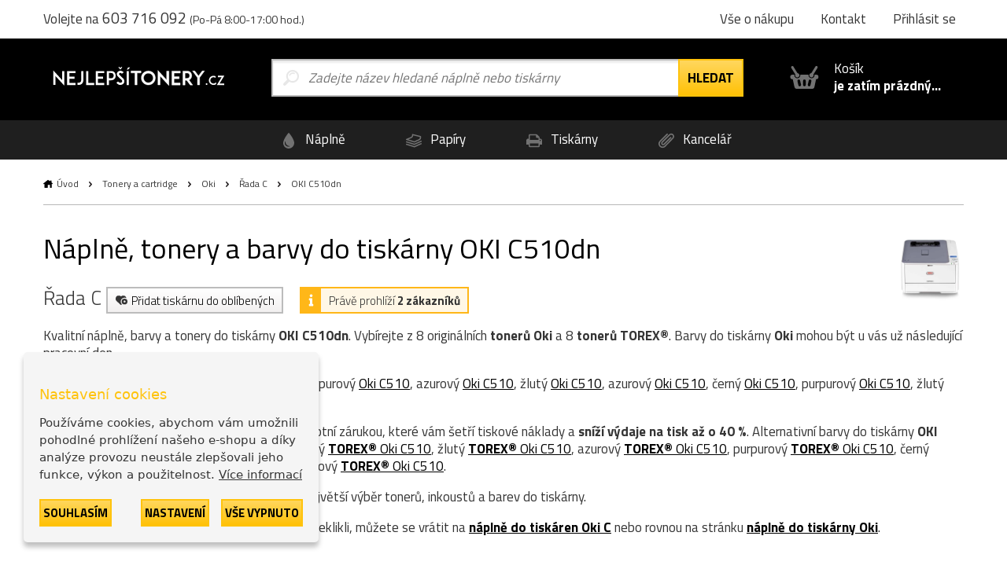

--- FILE ---
content_type: text/html; charset=utf-8
request_url: https://www.nejlepsitonery.cz/tiskarna-oki--c510dn
body_size: 11614
content:
  <!DOCTYPE html>
<html dir="ltr" lang="cs">
<head>
<base href="https://www.nejlepsitonery.cz/">
<meta charset="UTF-8">
<meta name="author" content="interNETmania s.r.o.">
<meta name="robots" content="index, follow">
<meta name="googlebot" content="index, follow">
<meta name="viewport" content="width=device-width, initial-scale=1">
<meta http-equiv="X-UA-Compatible" content="IE=edge">
<title>Náplně a barvy do tiskárny OKI C510dn | NejlepšíTonery.cz</title>
<meta name="description" content="Náplně, tonery a barvy Oki do tiskárny OKI C510dn zítra u Vás. ✅ Nejlevnější tonery a barvy do tiskárny Oki skladem. ✅">
<meta name="keywords" content="originální tonery, originální inkousty, cartridge, tonery, tisk">
<link href="catalog/view/theme/nejlepsitonery/stylesheet/bootstrap.css" rel="stylesheet">
<link rel="apple-touch-icon" sizes="180x180" href="catalog/view/theme/nejlepsitonery/favicons/apple-touch-icon.png">
<link rel="icon" type="image/png" sizes="32x32" href="catalog/view/theme/nejlepsitonery/favicons/favicon-32x32.png">
<link rel="icon" type="image/png" sizes="16x16" href="catalog/view/theme/nejlepsitonery/favicons/favicon-16x16.png">
<link rel="manifest" href="catalog/view/theme/nejlepsitonery/favicons/site.webmanifest">
<link rel="shortcut icon" href="catalog/view/theme/nejlepsitonery/favicons/favicon.ico">
<link rel="canonical" href="https://www.nejlepsitonery.cz/tiskarna-oki--c510dn">
    <link rel="alternate" href="https://www.nejlepsitonery.cz/tiskarna-oki--c510dn" hreflang="cs">
    <link rel="alternate" href="https://www.tonerynajlepsie.sk/tlaciaren-oki--c510dn" hreflang="sk">
<meta name="msapplication-TileColor" content="#ffc30d">
<meta name="msapplication-config" content="catalog/view/theme/nejlepsitonery/favicons/browserconfig.xml">
<meta name="theme-color" content="#ffc30d">
    <meta name="twitter:card" content="summary">
    <meta name="twitter:title" content="Náplně a barvy do tiskárny OKI C510dn | NejlepšíTonery.cz">
            <meta name="twitter:description" content="Náplně, tonery a barvy Oki do tiskárny OKI C510dn zítra u Vás. ✅ Nejlevnější tonery a barvy do tiskárny Oki skladem. ✅">
        <meta name="twitter:image" content="https://storage.nejlepsitonery.cz/img/ntcz_logo.svg">
    <meta name="twitter:image:alt" content="NejlepšíTonery.cz">
    <meta property="og:title" content="Náplně a barvy do tiskárny OKI C510dn | NejlepšíTonery.cz">
    <meta property="og:type" content="website">
    <meta property="og:URL" content="https://www.nejlepsitonery.cz/tiskarna-oki--c510dn">
    <meta property="og:image" content="https://storage.nejlepsitonery.cz/img/ntcz_logo.svg">
            <meta property="og:description" content="Náplně, tonery a barvy Oki do tiskárny OKI C510dn zítra u Vás. ✅ Nejlevnější tonery a barvy do tiskárny Oki skladem. ✅">
    <link href="catalog/view/theme/nejlepsitonery/stylesheet/popup_cart.css" rel="stylesheet">
<!-- Google Tag Manager -->
<script>(function(w,d,s,l,i){w[l]=w[l]||[];w[l].push({'gtm.start':
new Date().getTime(),event:'gtm.js'});var f=d.getElementsByTagName(s)[0],
j=d.createElement(s),dl=l!='dataLayer'?'&l='+l:'';j.async=true;j.src=
'https://www.googletagmanager.com/gtm.js?id='+i+dl;f.parentNode.insertBefore(j,f);
})(window,document,'script','dataLayer','GTM-PKNM9RM');</script>
<!-- End Google Tag Manager -->
<script async src="https://www.googletagmanager.com/gtag/js?id=UA-JXRVD2B508"></script>
<script>
function gtag() {
    dataLayer.push(arguments)
}
gtag("consent", "default", {
    ad_personalization: "granted",
    ad_storage: "granted",
    ad_user_data: "granted",
    analytics_storage: "granted",
    functionality_storage: "granted",
    personalization_storage: "granted",
    security_storage: "granted"
});
</script>
<link href="catalog/view/javascript/live_search/live_search.css" rel="stylesheet" type="text/css">
<script src="catalog/view/javascript/live_search/live_search.min.js" defer="defer"></script>
<script><!--
document.addEventListener("DOMContentLoaded", function(event) {
$(document).ready(function() {
LiveSearchJs.init(); 
var options = {"module_live_search_min_length":"1"};
LiveSearchJs.init(options); 
});
});
//--></script>
</head>

<body>
<!-- Google Tag Manager (noscript) -->
<noscript><iframe src="https://www.googletagmanager.com/ns.html?id=GTM-PKNM9RM"
height="0" width="0" style="display:none;visibility:hidden"></iframe></noscript>
<!-- End Google Tag Manager (noscript) -->

  <!-- hlavička -->
  <div class="header" role="banner">

    <div class="header__contact">

      <div class="container-fluid">

        <p>Volejte na <em>603 716 092</em> <small>(Po-Pá 8:00-17:00 hod.)</small></p>

        <p class="header__motto"></p>

        <nav class="header__nav">
          <ul>
            <li><a href="https://www.nejlepsitonery.cz/vse-o-nakupu">Vše o nákupu</a></li>
            <li class="header-contact"><a href="https://www.nejlepsitonery.cz/kontakt">Kontakt</a></li>
            <li class="header-login">
                            <a href="https://www.nejlepsitonery.cz/prihlasit-se" rel="modal-login" class="modal-open-link" data-content="#modal-login" data-view="modal/login">Přihlásit se</a>

              
            </li>
          </ul>
        </nav>

      </div>

    </div>

    <div class="header__body">

      <div class="container-fluid">

        <div class="header__logo">
          <a href="https://www.nejlepsitonery.cz/"><img src="https://storage.nejlepsitonery.cz/img/ntcz_logo.svg" alt="NejlepšíTonery.cz"></a>
        </div>

        <div class="header-search is-open">

          <form method="GET" action="https://www.nejlepsitonery.cz/hledej">
            <input type="text" name="search" id="search" autocomplete="off"
       data-live-search-content='#live_search' data-live-search-wrapper='#search'
       data-live-search-class='show-search' data-live-search-modal='#live_search_modal'
       class="header-search__input  printPlaceholder"
       data-placeholder="Zadejte název hledané náplně nebo tiskárny" value="">

<!-- našeptávač -->
<div class="guide" id='live_search' tabindex="-1">
    </div>
<div class="modal__curtain" id='live_search_modal'></div>
<!-- našeptávač -->

<input type="submit" name="submit" value="Hledat" id="search-button" class="button button--submit button--next" data-text-all="Zobrazit vše">

          </form>

        </div>

        <div class=" header-buy_none ">
		    <span class="header-buy__inner">
	            <span class="icon icon--shopping-basket-open" style="display: flex; justify-content: center;">
	                    <svg class="icon__svg" xmlns:xlink="http://www.w3.org/1999/xlink">
	                            <use xlink:href="catalog/view/theme/nejlepsitonery/img/icons.svg#shopping-basket-open" x="0" y="0" width="100%" height="100%"></use>
	                    </svg>
	            </span>
	            Košík<br><strong>je zatím prázdný...</strong>
	    </span>             
            

	</div>


      </div>

    </div>

    <!-- respo navigace -->
    <div class="nav-false">

        <ul>
        <li class="nav-false__search">
            <a href="#search">
            <span class="icon icon--magnifier">
                <svg class="icon__svg" xmlns:xlink="http://www.w3.org/1999/xlink">
                <use xlink:href="catalog/view/theme/nejlepsitonery/img/icons.svg#magnifier" x="0" y="0" width="100%" height="100%"></use>
                </svg>
            </span>
            </a>
        </li>
            <li class="nav-false__login">
                                    <a href="https://www.nejlepsitonery.cz/prihlasit-se" rel="modal-login" class="modal-open-link" data-content="#modal-login" data-view="modal/login">
                                                <span class="icon icon--user">
                <svg class="icon__svg" xmlns:xlink="http://www.w3.org/1999/xlink">
                <use xlink:href="catalog/view/theme/nejlepsitonery/img/icons.svg#user" x="0" y="0" width="100%" height="100%"></use>
                </svg>
            </span>
            </a>
        </li>
        <li class="nav-false__buy">
            <a href="https://www.nejlepsitonery.cz/kosik">
            <span class="icon icon--shopping-basket-open">
                <svg class="icon__svg" xmlns:xlink="http://www.w3.org/1999/xlink">
                <use xlink:href="catalog/view/theme/nejlepsitonery/img/icons.svg#shopping-basket-open" x="0" y="0" width="100%" height="100%"></use>
                </svg>
            </span>
            <span class="nav-false__number" id="nav-false__buy__number">0</span>
            </a>
        </li>
        </ul>

    </div>
    <!-- respo navigace -->
  </div>
  <!-- hlavička -->
    <!-- produktové menu -->
  <nav class="nav">

    <ul>
      <li>
        <a href="https://www.nejlepsitonery.cz/znacky-od-a-do-z">
          <span class="icon icon--menu-naplne">
            <svg class="icon__svg" xmlns:xlink="http://www.w3.org/1999/xlink">
              <use xlink:href="catalog/view/theme/nejlepsitonery/img/icons.svg#menu-naplne" x="0" y="0" width="100%" height="100%"></use>
            </svg>
          </span>
          Náplně
        </a>
      </li>
      <li>
        <a href="https://www.nejlepsitonery.cz/papiry-a-folie">
          <span class="icon icon--menu-papiry">
            <svg class="icon__svg" xmlns:xlink="http://www.w3.org/1999/xlink">
              <use xlink:href="catalog/view/theme/nejlepsitonery/img/icons.svg#menu-papiry" x="0" y="0" width="100%" height="100%"></use>
            </svg>
          </span>
          Papíry
        </a>
      </li>
      <li>
        <a href="https://www.nejlepsitonery.cz/tiskarny-a-zarizeni">
          <span class="icon icon--menu-tiskarny">
            <svg class="icon__svg" xmlns:xlink="http://www.w3.org/1999/xlink">
              <use xlink:href="catalog/view/theme/nejlepsitonery/img/icons.svg#menu-tiskarny" x="0" y="0" width="100%" height="100%"></use>
            </svg>
          </span>
          Tiskárny
        </a>
      </li>
      <li>
        <a href="https://www.nejlepsitonery.cz/vse-pro-kancelar">
          <span class="icon icon--menu-kancelar">
            <svg class="icon__svg" xmlns:xlink="http://www.w3.org/1999/xlink">
              <use xlink:href="catalog/view/theme/nejlepsitonery/img/icons.svg#menu-kancelar" x="0" y="0" width="100%" height="100%"></use>
            </svg>
          </span>
          Kancelář
        </a>
      </li>
    </ul>

  </nav>
  <!-- produktové menu -->


<div id="frame-printer" class="turbo-frame">
  <!-- obsahová hlavička -->
  <div class="content-header content-header--short">

    <div class="container-fluid">

      <div class="breadcrumb">
                              <a href="https://www.nejlepsitonery.cz/"  class="breadcrumb__home" >Úvod</a>
            <span class="breadcrumb__separator">&gt;</span>
                                        <a href="https://www.nejlepsitonery.cz/tonery-a-cartridge" >Tonery a cartridge</a>
            <span class="breadcrumb__separator">&gt;</span>
                                        <a href="https://www.nejlepsitonery.cz/oki" >Oki</a>
            <span class="breadcrumb__separator">&gt;</span>
                                        <a href="https://www.nejlepsitonery.cz/oki/rada-c" >Řada C</a>
            <span class="breadcrumb__separator">&gt;</span>
                                        OKI C510dn
                        </div>

      <p class="content-header__logo">
                  <img src="https://www.nejlepsitonery.cz/image/cachewebp/printer/Oki20C510dn20Front-400x400.webp" class="printer-image" alt="OKI C510dn">
              </p>

      <h1>Náplně, tonery a barvy do tiskárny OKI C510dn</h1>

      <div class="serie">

        Řada C

        <a href="javascript:wishlist.add('316', 'printer')" class="label label--help">
        <span class="icon icon--favorite-add">
          <svg class="icon__svg" xmlns:xlink="http://www.w3.org/1999/xlink">
            <use xlink:href="catalog/view/theme/nejlepsitonery/img/icons.svg#favorite-add" x="0" y="0" width="100%" height="100%"></use>
          </svg>
        </span>
          Přidat tiskárnu do oblíbených
        </a>

                  <span class="label label--info">
          <span class="icon icon--info">
            <svg class="icon__svg" xmlns:xlink="http://www.w3.org/1999/xlink">
              <use xlink:href="catalog/view/theme/nejlepsitonery/img/icons.svg#info" x="0" y="0" width="100%" height="100%"></use>
            </svg>
          </span>
          Právě prohlíží <strong>2 zákazníků</strong>
        </span>
        
      </div>

      <div><p>Kvalitní náplně, barvy a tonery do tiskárny <b>OKI C510dn</b>. Vybírejte  z 8 originálních <b>tonerů</b> <b>Oki</b>   a 8 <b>tonerů TOREX®</b>. Barvy do tiskárny <b>Oki</b> mohou být u vás už následující pracovní den.</p>
                    <p>Hledáte originální náplně? Vyberte si originální purpurový <a href="https://www.nejlepsitonery.cz/toner-oki-c310-2777">Oki C510</a>, azurový <a href="https://www.nejlepsitonery.cz/toner-oki-c310-2776">Oki C510</a>, žlutý <a href="https://www.nejlepsitonery.cz/toner-oki-c510-2774">Oki C510</a>, azurový <a href="https://www.nejlepsitonery.cz/toner-oki-c510-2773">Oki C510</a>, černý <a href="https://www.nejlepsitonery.cz/toner-oki-c310-2775">Oki C510</a>, purpurový <a href="https://www.nejlepsitonery.cz/toner-oki-c510-2779">Oki C510</a>, žlutý <a href="https://www.nejlepsitonery.cz/toner-oki-c310-2778">Oki C510</a>, černý <a href="https://www.nejlepsitonery.cz/toner-oki-c510-2780">Oki C510</a>.</p>
                    <p>Vyzkoušejte alternativní <b><a href="https://www.nejlepsitonery.cz/torex-tonery">tonery TOREX®</a></b> s doživotní zárukou, které vám šetří tiskové náklady a <b>sníží výdaje na tisk až o 40 %</b>. Alternativní barvy do tiskárny <b>OKI C510dn</b> máme žlutý <a href="https://www.nejlepsitonery.cz/torex-toner-oki-c510-44469722"><b>TOREX®</b> Oki C510</a>, purpurový <a href="https://www.nejlepsitonery.cz/torex-toner-oki-c510-44469705"><b>TOREX®</b> Oki C510</a>, žlutý <a href="https://www.nejlepsitonery.cz/torex-toner-oki-c510-44469704"><b>TOREX®</b> Oki C510</a>, azurový <a href="https://www.nejlepsitonery.cz/torex-toner-oki-c510-44469724"><b>TOREX®</b> Oki C510</a>, purpurový <a href="https://www.nejlepsitonery.cz/torex-toner-oki-c510-44469723"><b>TOREX®</b> Oki C510</a>, černý <a href="https://www.nejlepsitonery.cz/torex-toner-oki-c510-44469803"><b>TOREX®</b> Oki C510</a>, černý <a href="https://www.nejlepsitonery.cz/torex-toner-oki-c510-44469804"><b>TOREX®</b> Oki C510</a>, azurový <a href="https://www.nejlepsitonery.cz/torex-toner-oki-c510-44469706"><b>TOREX®</b> Oki C510</a>.</p>
                    <p>Až 30 000 produktů skladem, u nás naleznete největší výběr tonerů, inkoustů a barev do tiskárny.</p>
                    <p>Druhů tiskáren je velké množství, pokud jste se překlikli, můžete se vrátit na <a href="https://www.nejlepsitonery.cz/oki/rada-c"><b>náplně do tiskáren Oki C</b></a> nebo rovnou na stránku <a href="oki"><b>náplně do tiskárny Oki</b></a>.</p></div>

    </div>

  </div>
  <!-- obsahová hlavička -->

  <!-- obsahová část -->
  <div class="content" role="main">

    <div class="container-fluid">

      <h2 class="title title--medium title--sticked">Tonery pro tiskárnu <strong>OKI C510dn</strong></h2>

      <div class="row">

        <div class="col-xs-12 col-md-3">

          <div class="filter__header">
            <h3>Filtrovat produkty</h3>
          </div>
          <div class="filter">
            <h3 class="filter__title">Řazení</h3>
            <ul class="filter__content">
              <li class="price_sort " data-sort="ASC">
                <label class="radio points-filter-label">
                  <input type="radio" id="price-sort-asc"
                         name="price_sort"
                         data-sort="ASC"
                         class="radio__input"
                          >
                  <span class="radio__label">Od nejlevnějších</span>
                </label>
              </li>
              <li class="price_sort " data-sort="DESC">
                <label class="radio points-filter-label">
                  <input type="radio" id="price-sort-desc"
                         data-sort="DESC"
                         name="price_sort"
                         class="radio__input"
                          >
                  <span class="radio__label">Od nejdražších</span>
                </label>
              </li>
            </ul>
          </div>

          <div class="filter">
            <h3 class="filter__title">Typ produktu</h3>
            <ul class="filter__content">
              <li>
                <label class="checkbox type-filter">
                  <input
                          type="checkbox"
                          name="torex"
                          id="type_torex"
                          value="torex"
                          class="checkbox__input products-filter"
                                            >
                  <span class="checkbox__label">
                                                TOREX<sup>®</sup>                                            </span>
                </label>
              </li>
              <li>
                <label class="checkbox type-filter">
                  <input
                          type="checkbox"
                          name="original"
                          id="type_original"
                          value="original"
                          class="checkbox__input products-filter"
                                            >
                  <span class="checkbox__label">
                                                Originál
                                            </span>
                </label>
              </li>
            </ul>
          </div>

          <div class="filter">
            <h3 class="filter__title">Dostupnost</h3>
            <ul class="filter__content">
              <li>
                <label class="checkbox tag-filter">
                  <input
                          type="checkbox"
                          name="stock"
                          id="stock"
                          value="stock"
                          class="checkbox__input products-filter"
                                            >
                  <span class="checkbox__label">
                                                Pouze skladem
                                            </span>
                </label>
              </li>
            </ul>
          </div>

                      <div class="filter">
              <h3 class="filter__title">Barva</h3>
              <ul class="filter__content">
                                  <li>
                    <label class="checkbox color-filter ">
                      <input
                              type="checkbox"
                              name="color_1"
                              id="color_1"
                              value="1"
                              class="checkbox__input products-filter"
                                                                                  >
                      <span class="checkbox__label">
                                                černá
                                            </span>
                      <span class="icon icon--ink icon--k">
                        <svg class="icon__svg" xmlns:xlink="http://www.w3.org/1999/xlink">
                          <use xlink:href="catalog/view/theme/nejlepsitonery/img/icons.svg#ink" x="0" y="0" width="100%" height="100%"></use>
                        </svg>
                      </span>
                    </label>
                  </li>
                                  <li>
                    <label class="checkbox color-filter ">
                      <input
                              type="checkbox"
                              name="color_4"
                              id="color_4"
                              value="4"
                              class="checkbox__input products-filter"
                                                                                  >
                      <span class="checkbox__label">
                                                azurová
                                            </span>
                      <span class="icon icon--ink icon--c">
                        <svg class="icon__svg" xmlns:xlink="http://www.w3.org/1999/xlink">
                          <use xlink:href="catalog/view/theme/nejlepsitonery/img/icons.svg#ink" x="0" y="0" width="100%" height="100%"></use>
                        </svg>
                      </span>
                    </label>
                  </li>
                                  <li>
                    <label class="checkbox color-filter ">
                      <input
                              type="checkbox"
                              name="color_3"
                              id="color_3"
                              value="3"
                              class="checkbox__input products-filter"
                                                                                  >
                      <span class="checkbox__label">
                                                purpurová
                                            </span>
                      <span class="icon icon--ink icon--m">
                        <svg class="icon__svg" xmlns:xlink="http://www.w3.org/1999/xlink">
                          <use xlink:href="catalog/view/theme/nejlepsitonery/img/icons.svg#ink" x="0" y="0" width="100%" height="100%"></use>
                        </svg>
                      </span>
                    </label>
                  </li>
                                  <li>
                    <label class="checkbox color-filter ">
                      <input
                              type="checkbox"
                              name="color_2"
                              id="color_2"
                              value="2"
                              class="checkbox__input products-filter"
                                                                                  >
                      <span class="checkbox__label">
                                                žlutá
                                            </span>
                      <span class="icon icon--ink icon--y">
                        <svg class="icon__svg" xmlns:xlink="http://www.w3.org/1999/xlink">
                          <use xlink:href="catalog/view/theme/nejlepsitonery/img/icons.svg#ink" x="0" y="0" width="100%" height="100%"></use>
                        </svg>
                      </span>
                    </label>
                  </li>
                                  <li>
                    <label class="checkbox color-filter ">
                      <input
                              type="checkbox"
                              name="color_9"
                              id="color_9"
                              value="9"
                              class="checkbox__input products-filter"
                                                                                  >
                      <span class="checkbox__label">
                                                CMYK
                                            </span>
                      <span class="icon icon--ink icon--cmyk">
                        <svg class="icon__svg" xmlns:xlink="http://www.w3.org/1999/xlink">
                          <use xlink:href="catalog/view/theme/nejlepsitonery/img/icons.svg#ink" x="0" y="0" width="100%" height="100%"></use>
                        </svg>
                      </span>
                    </label>
                  </li>
                
              </ul>
            </div>
          
                      <div class="filter">
              <h3 class="filter__title">Kategorie</h3>
              <ul class="filter__content">
                                                      <li>
                      <label class="checkbox category-filter ">
                        <input
                                type="checkbox"
                                name=""
                                id="13_"
                                value="13"
                                class="checkbox__input products-filter"
                                                                                        >
                        <span class="checkbox__label">
                                                Tonery
                                            </span>
                      </label>
                    </li>
                                                                        <li>
                      <label class="checkbox category-filter ">
                        <input
                                type="checkbox"
                                name=""
                                id="bigger_capacity_"
                                value="bigger_capacity"
                                class="checkbox__input products-filter"
                                                                                        >
                        <span class="checkbox__label">
                                                Vyšší kapacity
                                            </span>
                      </label>
                    </li>
                                                                                                                                            <li>
                      <label class="checkbox category-filter ">
                        <input
                                type="checkbox"
                                name=""
                                id="1_"
                                value="1"
                                class="checkbox__input products-filter"
                                                                                        >
                        <span class="checkbox__label">
                                                Válce
                                            </span>
                      </label>
                    </li>
                                                                        <li>
                      <label class="checkbox category-filter ">
                        <input
                                type="checkbox"
                                name=""
                                id="38_"
                                value="38"
                                class="checkbox__input products-filter"
                                                                                        >
                        <span class="checkbox__label">
                                                Přenosové pásy
                                            </span>
                      </label>
                    </li>
                                                                    
              </ul>
            </div>
                    <div class="filter">
            <h3 class="filter__title">Cenové rozpětí</h3>
            <div class="coins-input-container">
              <input class="price-input" id="from" type="number" min="0" >
              <span>až</span>
              <input class="price-input" id="to" type="number" min="0" >
              <span>Kč</span>
            </div>
          </div>
          <div class="filter filter--cancel">
            <a class="cancel-filter">
                        <span class="icon icon--close cancel-filters">
                            <img src="https://storage.nejlepsitonery.cz/img/cancel.svg" alt="cancel">
                        </span>
              Zrušit filtry
            </a>
          </div>
          <div class="filter__hide">
            <button class="button button--submit">Uložit filtry</button>
          </div>

          <!-- Nenašli jste, co jste hledali? -->
<div class="help help--aside help--product help--full">
  <h2>Nemůžete najít správnou náplň, potřebujete poradit?</h2>
  <div class="row">
    <div class="col-xs-6 col-sm-3">
      <a href="#" rel="modal-help-chat" class="modal-open-link" data-content="#modal-help-chat" data-view="modal/help_chat"><img src="https://storage.nejlepsitonery.cz/img/help-1.svg" alt="Využijte náš chat">Využijte náš chat</a>
    </div>
    <div class="col-xs-6 col-sm-3">
      <a href="#" rel="modal-help-email" class="modal-open-link" data-content="#modal-help-email" data-view="modal/help_email"><img src="https://storage.nejlepsitonery.cz/img/help-2.svg" alt="Pošlete nám e-mail">Pošlete nám e-mail</a>
    </div>
    <div class="col-xs-6 col-sm-3">
      <a href="#" rel="modal-help-telephone" class="modal-open-link" data-content="#modal-help-telephone" data-view="modal/help_telephone"><img src="https://storage.nejlepsitonery.cz/img/help-3.svg" alt="Volejte linku 603 716 092">Volejte linku 603 716 092</a>
    </div>
    <div class="col-xs-6 col-sm-3">
      <a href="https://www.nejlepsitonery.cz/vse-o-nakupu"><img src="https://storage.nejlepsitonery.cz/img/help-4.svg" alt="Vše o nákupu">Vše o nákupu</a>
    </div>
  </div>
</div>
<!-- Nenašli jste, co jste hledali? -->



        </div>

        <div class="col-xs-12 col-md-9">
          <div class="loader loader-default blue fixed medium"></div>
          <p>
                                  </p>

                                  <div class="product__wrapper">

                                                                                          <p class="product__separator">Tonery</p>
                    
                                                                                                                                    <div class="product  product--k ">

                          <p class="product__image"><a href="https://www.nejlepsitonery.cz/toner-oki-c310-2775"><img src="https://www.nejlepsitonery.cz/image/cachewebp/product/2428-toner-oki-c510-44469803-3500-stran-400x400.webp"  alt="Oki C510 (44469803), originální toner, černý, 3500 stran"></a></p>

                          <div class="product__body product__body-adjacent">
                            <div class="product__body-left">

                              <h3 class="product__title"><a href="https://www.nejlepsitonery.cz/toner-oki-c310-2775">Oki C510 (44469803), originální toner, černý, 3500 stran</a></h3>
                              <p class="product__info">
                                                                
                                                                                                    
                                  <span class="icon icon--ink">
                                <svg class="icon__svg" xmlns:xlink="http://www.w3.org/1999/xlink">
                                  <use xlink:href="catalog/view/theme/nejlepsitonery/img/icons.svg#ink" x="0" y="0" width="100%" height="100%"></use>
                                </svg>
                              </span>

                                  černá
                                
                                                                  
                                  <span class="product__pages">3500 stran</span>
                                
                                <span class="product__coins"><a href="#" rel="modal-reward" class="modal-open-link" data-content="#modal-reward" data-view="modal/reward">1 bod</a></span>
                              </p>
                                                                                          <a href="#" rel="modal-shipping" class="modal-open-link modal-open-link-a" data-content="#modal-shipping"
                                 data-view="modal/shipping" data-product="2428">
                                <p class="store store--success ">
                            <span class="icon icon--ico-success">
                              <svg class="icon__svg" xmlns:xlink="http://www.w3.org/1999/xlink">
                                <use xlink:href="catalog/view/theme/nejlepsitonery/img/icons.svg#ico-success"
                                     x="0" y="0" width="100%" height="100%"></use>
                              </svg>
                            </span>
                                  <strong>Skladem > 9 ks</strong>
                                </p>
                              </a>
                            </div>
                            <div class="product__body-right">
                              <p class="product__meta">

                        <span class="product__price">
                                                  <strong>1 904 Kč</strong> 1 574 Kč bez DPH
                                                </span>

                                <span class="control_product__buy">
                            <span class="control">
                          <span class="control__minus">-</span>
                          <input type="text" name="ks" value="1" min="1" class="quantity-2428">
                          <span class="control__plus">+</span>
                        </span>

                            <span class="product__buy"><a href="javascript:cart.add('2428')" class="button button--submit button--compact">do košíku</a></span>
                            </span>
                              </p>
                            </div>
                          </div>

                        </div>
                                                                                                                                                          <div class="product  product--c ">

                          <p class="product__image"><a href="https://www.nejlepsitonery.cz/toner-oki-c310-2776"><img src="https://www.nejlepsitonery.cz/image/cachewebp/product/2429-toner-oki-c510-44469706-2000-stran-400x400.webp"  alt="Oki C510 (44469706), originální toner, azurový, 2000 stran"></a></p>

                          <div class="product__body product__body-adjacent">
                            <div class="product__body-left">

                              <h3 class="product__title"><a href="https://www.nejlepsitonery.cz/toner-oki-c310-2776">Oki C510 (44469706), originální toner, azurový, 2000 stran</a></h3>
                              <p class="product__info">
                                                                
                                                                                                    
                                  <span class="icon icon--ink">
                                <svg class="icon__svg" xmlns:xlink="http://www.w3.org/1999/xlink">
                                  <use xlink:href="catalog/view/theme/nejlepsitonery/img/icons.svg#ink" x="0" y="0" width="100%" height="100%"></use>
                                </svg>
                              </span>

                                  azurová
                                
                                                                  
                                  <span class="product__pages">2000 stran</span>
                                
                                <span class="product__coins"><a href="#" rel="modal-reward" class="modal-open-link" data-content="#modal-reward" data-view="modal/reward">1 bod</a></span>
                              </p>
                                                                                          <a href="#" rel="modal-shipping" class="modal-open-link modal-open-link-a" data-content="#modal-shipping"
                                 data-view="modal/shipping" data-product="2429">
                                <p class="store store--success ">
                            <span class="icon icon--ico-success">
                              <svg class="icon__svg" xmlns:xlink="http://www.w3.org/1999/xlink">
                                <use xlink:href="catalog/view/theme/nejlepsitonery/img/icons.svg#ico-success"
                                     x="0" y="0" width="100%" height="100%"></use>
                              </svg>
                            </span>
                                  <strong>Skladem > 9 ks</strong>
                                </p>
                              </a>
                            </div>
                            <div class="product__body-right">
                              <p class="product__meta">

                        <span class="product__price">
                                                  <strong>2 564 Kč</strong> 2 119 Kč bez DPH
                                                </span>

                                <span class="control_product__buy">
                            <span class="control">
                          <span class="control__minus">-</span>
                          <input type="text" name="ks" value="1" min="1" class="quantity-2429">
                          <span class="control__plus">+</span>
                        </span>

                            <span class="product__buy"><a href="javascript:cart.add('2429')" class="button button--submit button--compact">do košíku</a></span>
                            </span>
                              </p>
                            </div>
                          </div>

                        </div>
                                                                                                                                                          <div class="product  product--m ">

                          <p class="product__image"><a href="https://www.nejlepsitonery.cz/toner-oki-c310-2777"><img src="https://www.nejlepsitonery.cz/image/cachewebp/product/2430-toner-oki-c510-44469705-2000-stran-400x400.webp"  alt="Oki C510 (44469705), originální toner, purpurový, 2000 stran"></a></p>

                          <div class="product__body product__body-adjacent">
                            <div class="product__body-left">

                              <h3 class="product__title"><a href="https://www.nejlepsitonery.cz/toner-oki-c310-2777">Oki C510 (44469705), originální toner, purpurový, 2000 stran</a></h3>
                              <p class="product__info">
                                                                
                                                                                                    
                                  <span class="icon icon--ink">
                                <svg class="icon__svg" xmlns:xlink="http://www.w3.org/1999/xlink">
                                  <use xlink:href="catalog/view/theme/nejlepsitonery/img/icons.svg#ink" x="0" y="0" width="100%" height="100%"></use>
                                </svg>
                              </span>

                                  purpurová
                                
                                                                  
                                  <span class="product__pages">2000 stran</span>
                                
                                <span class="product__coins"><a href="#" rel="modal-reward" class="modal-open-link" data-content="#modal-reward" data-view="modal/reward">1 bod</a></span>
                              </p>
                                                                                          <a href="#" rel="modal-shipping" class="modal-open-link modal-open-link-a" data-content="#modal-shipping"
                                 data-view="modal/shipping" data-product="2430">
                                <p class="store store--success ">
                            <span class="icon icon--ico-success">
                              <svg class="icon__svg" xmlns:xlink="http://www.w3.org/1999/xlink">
                                <use xlink:href="catalog/view/theme/nejlepsitonery/img/icons.svg#ico-success"
                                     x="0" y="0" width="100%" height="100%"></use>
                              </svg>
                            </span>
                                  <strong>Skladem > 9 ks</strong>
                                </p>
                              </a>
                            </div>
                            <div class="product__body-right">
                              <p class="product__meta">

                        <span class="product__price">
                                                  <strong>2 562 Kč</strong> 2 118 Kč bez DPH
                                                </span>

                                <span class="control_product__buy">
                            <span class="control">
                          <span class="control__minus">-</span>
                          <input type="text" name="ks" value="1" min="1" class="quantity-2430">
                          <span class="control__plus">+</span>
                        </span>

                            <span class="product__buy"><a href="javascript:cart.add('2430')" class="button button--submit button--compact">do košíku</a></span>
                            </span>
                              </p>
                            </div>
                          </div>

                        </div>
                                                                                                                                                          <div class="product  product--y ">

                          <p class="product__image"><a href="https://www.nejlepsitonery.cz/toner-oki-c310-2778"><img src="https://www.nejlepsitonery.cz/image/cachewebp/product/2431-toner-oki-c510-44469704-2000-stran-400x400.webp"  alt="Oki C510 (44469704), originální toner, žlutý, 2000 stran"></a></p>

                          <div class="product__body product__body-adjacent">
                            <div class="product__body-left">

                              <h3 class="product__title"><a href="https://www.nejlepsitonery.cz/toner-oki-c310-2778">Oki C510 (44469704), originální toner, žlutý, 2000 stran</a></h3>
                              <p class="product__info">
                                                                
                                                                                                    
                                  <span class="icon icon--ink">
                                <svg class="icon__svg" xmlns:xlink="http://www.w3.org/1999/xlink">
                                  <use xlink:href="catalog/view/theme/nejlepsitonery/img/icons.svg#ink" x="0" y="0" width="100%" height="100%"></use>
                                </svg>
                              </span>

                                  žlutá
                                
                                                                  
                                  <span class="product__pages">2000 stran</span>
                                
                                <span class="product__coins"><a href="#" rel="modal-reward" class="modal-open-link" data-content="#modal-reward" data-view="modal/reward">1 bod</a></span>
                              </p>
                                                                                          <a href="#" rel="modal-shipping" class="modal-open-link modal-open-link-a" data-content="#modal-shipping"
                                 data-view="modal/shipping" data-product="2431">
                                <p class="store store--success ">
                            <span class="icon icon--ico-success">
                              <svg class="icon__svg" xmlns:xlink="http://www.w3.org/1999/xlink">
                                <use xlink:href="catalog/view/theme/nejlepsitonery/img/icons.svg#ico-success"
                                     x="0" y="0" width="100%" height="100%"></use>
                              </svg>
                            </span>
                                  <strong>Skladem > 9 ks</strong>
                                </p>
                              </a>
                            </div>
                            <div class="product__body-right">
                              <p class="product__meta">

                        <span class="product__price">
                                                  <strong>2 595 Kč</strong> 2 145 Kč bez DPH
                                                </span>

                                <span class="control_product__buy">
                            <span class="control">
                          <span class="control__minus">-</span>
                          <input type="text" name="ks" value="1" min="1" class="quantity-2431">
                          <span class="control__plus">+</span>
                        </span>

                            <span class="product__buy"><a href="javascript:cart.add('2431')" class="button button--submit button--compact">do košíku</a></span>
                            </span>
                              </p>
                            </div>
                          </div>

                        </div>
                                                                                                                                                                                                                                                                                      <div class="product-torex product-torex--large ">
            <p class="product-torex__image"><img src="https://storage.nejlepsitonery.cz/img/product-torex.webp" alt="TOREX<sup>®</sup>"></p>
            <div class="product-torex__content">
                <h3>
                                            Chcete ušetřit <strong>až 5 535 Kč</strong> &nbsp;na náplních pro tuto tiskárnu?
                                    </h3>
                <p>
                                            Nové tovární produkty <strong>TOREX<sup>®</sup></strong><strong>&nbsp;se spoustou výhod:</strong>
                                    </p>
                <ul class="product-torex__benefits">
                    <li>
                      <span class="icon icon--accept">
                        <svg class="icon__svg" xmlns:xlink="http://www.w3.org/1999/xlink">
                          <use xlink:href="catalog/view/theme/nejlepsitonery/img/icons.svg#accept" x="0" y="0" width="100%" height="100%"></use>
                        </svg>
                      </span>
                        Dopravné <strong>zdarma</strong>
                    </li>
                    <li>
                      <span class="icon icon--accept">
                        <svg class="icon__svg" xmlns:xlink="http://www.w3.org/1999/xlink">
                          <use xlink:href="catalog/view/theme/nejlepsitonery/img/icons.svg#accept" x="0" y="0" width="100%" height="100%"></use>
                        </svg>
                      </span>
                        Doživotní záruka
                    </li>
                    <li>
                      <span class="icon icon--accept">
                        <svg class="icon__svg" xmlns:xlink="http://www.w3.org/1999/xlink">
                          <use xlink:href="catalog/view/theme/nejlepsitonery/img/icons.svg#accept" x="0" y="0" width="100%" height="100%"></use>
                        </svg>
                      </span>
                        <strong>Úspora</strong> tiskových nákladů
                    </li>
                </ul>
                <ul class="product-torex__benefits">
                    <li>
                      <span class="icon icon--accept">
                        <svg class="icon__svg" xmlns:xlink="http://www.w3.org/1999/xlink">
                          <use xlink:href="catalog/view/theme/nejlepsitonery/img/icons.svg#accept" x="0" y="0" width="100%" height="100%"></use>
                        </svg>
                      </span>
                        Možnost pouze vyzkoušet
                    </li>
                    <li>
                      <span class="icon icon--accept">
                        <svg class="icon__svg" xmlns:xlink="http://www.w3.org/1999/xlink">
                          <use xlink:href="catalog/view/theme/nejlepsitonery/img/icons.svg#accept" x="0" y="0" width="100%" height="100%"></use>
                        </svg>
                      </span>
                        Zcela nový <strong>tovární produkt</strong>
                    </li>
                    <li>
                      <span class="icon icon--accept">
                        <svg class="icon__svg" xmlns:xlink="http://www.w3.org/1999/xlink">
                          <use xlink:href="catalog/view/theme/nejlepsitonery/img/icons.svg#accept" x="0" y="0" width="100%" height="100%"></use>
                        </svg>
                      </span>
                        Reklamace do 24 hodin
                    </li>
                </ul>
                <p>
                                        <a href="#" rel="modal-torex" data-content="#modal-torex" data-view="modal/torex" class="product-torex__button modal-open-link">Co jsou náplně TOREX<sup>®</sup>?&nbsp;</a>
                </p>
            </div>
                    </div>
    
                                                <div class="product  product--k ">

                          <p class="product__image"><a href="https://www.nejlepsitonery.cz/torex-toner-oki-c510-44469803"><img src="https://www.nejlepsitonery.cz/image/cache/product/10740-torex_02_k-400x400.webp"  alt="Oki C510 (44469803), TOREX® toner, černý, 3500 stran"></a></p>

                          <div class="product__body product__body-adjacent">
                            <div class="product__body-left">

                              <h3 class="product__title"><a href="https://www.nejlepsitonery.cz/torex-toner-oki-c510-44469803">Oki C510 (44469803), TOREX® toner, černý, 3500 stran</a></h3>
                              <p class="product__info">
                                                                
                                                                                                    
                                  <span class="icon icon--ink">
                                <svg class="icon__svg" xmlns:xlink="http://www.w3.org/1999/xlink">
                                  <use xlink:href="catalog/view/theme/nejlepsitonery/img/icons.svg#ink" x="0" y="0" width="100%" height="100%"></use>
                                </svg>
                              </span>

                                  černá
                                
                                                                  
                                  <span class="product__pages">3500 stran</span>
                                
                                <span class="product__coins"><a href="#" rel="modal-reward" class="modal-open-link" data-content="#modal-reward" data-view="modal/reward">90 bodů</a></span>
                              </p>
                                                                                          <a href="#" rel="modal-shipping" class="modal-open-link modal-open-link-a" data-content="#modal-shipping"
                                 data-view="modal/shipping" data-product="10740">
                                <p class="store store--success ">
                            <span class="icon icon--ico-success">
                              <svg class="icon__svg" xmlns:xlink="http://www.w3.org/1999/xlink">
                                <use xlink:href="catalog/view/theme/nejlepsitonery/img/icons.svg#ico-success"
                                     x="0" y="0" width="100%" height="100%"></use>
                              </svg>
                            </span>
                                  <strong>Skladem > 9 ks</strong>
                                </p>
                              </a>
                            </div>
                            <div class="product__body-right">
                              <p class="product__meta">

                        <span class="product__price">
                                                  <strong>1 646 Kč</strong> 1 360 Kč bez DPH
                                                </span>

                                <span class="control_product__buy">
                            <span class="control">
                          <span class="control__minus">-</span>
                          <input type="text" name="ks" value="1" min="1" class="quantity-10740">
                          <span class="control__plus">+</span>
                        </span>

                            <span class="product__buy"><a href="javascript:cart.add('10740')" class="button button--submit button--compact">do košíku</a></span>
                            </span>
                              </p>
                            </div>
                          </div>

                        </div>
                                                                                                                                                          <div class="product  product--c ">

                          <p class="product__image"><a href="https://www.nejlepsitonery.cz/torex-toner-oki-c510-44469706"><img src="https://www.nejlepsitonery.cz/image/cache/product/10741-torex_02_c-400x400.webp"  alt="Oki C510 (44469706), TOREX® toner, azurový, 2000 stran"></a></p>

                          <div class="product__body product__body-adjacent">
                            <div class="product__body-left">

                              <h3 class="product__title"><a href="https://www.nejlepsitonery.cz/torex-toner-oki-c510-44469706">Oki C510 (44469706), TOREX® toner, azurový, 2000 stran</a></h3>
                              <p class="product__info">
                                                                
                                                                                                    
                                  <span class="icon icon--ink">
                                <svg class="icon__svg" xmlns:xlink="http://www.w3.org/1999/xlink">
                                  <use xlink:href="catalog/view/theme/nejlepsitonery/img/icons.svg#ink" x="0" y="0" width="100%" height="100%"></use>
                                </svg>
                              </span>

                                  azurová
                                
                                                                  
                                  <span class="product__pages">2000 stran</span>
                                
                                <span class="product__coins"><a href="#" rel="modal-reward" class="modal-open-link" data-content="#modal-reward" data-view="modal/reward">138 bodů</a></span>
                              </p>
                                                                                          <a href="#" rel="modal-shipping" class="modal-open-link modal-open-link-a" data-content="#modal-shipping"
                                 data-view="modal/shipping" data-product="10741">
                                <p class="store store--success ">
                            <span class="icon icon--ico-success">
                              <svg class="icon__svg" xmlns:xlink="http://www.w3.org/1999/xlink">
                                <use xlink:href="catalog/view/theme/nejlepsitonery/img/icons.svg#ico-success"
                                     x="0" y="0" width="100%" height="100%"></use>
                              </svg>
                            </span>
                                  <strong>Skladem > 9 ks</strong>
                                </p>
                              </a>
                            </div>
                            <div class="product__body-right">
                              <p class="product__meta">

                        <span class="product__price">
                                                  <strong>2 214 Kč</strong> 1 830 Kč bez DPH
                                                </span>

                                <span class="control_product__buy">
                            <span class="control">
                          <span class="control__minus">-</span>
                          <input type="text" name="ks" value="1" min="1" class="quantity-10741">
                          <span class="control__plus">+</span>
                        </span>

                            <span class="product__buy"><a href="javascript:cart.add('10741')" class="button button--submit button--compact">do košíku</a></span>
                            </span>
                              </p>
                            </div>
                          </div>

                        </div>
                                                                                                                                                          <div class="product  product--m ">

                          <p class="product__image"><a href="https://www.nejlepsitonery.cz/torex-toner-oki-c510-44469705"><img src="https://www.nejlepsitonery.cz/image/cache/product/10742-torex_02_m-400x400.webp"  alt="Oki C510 (44469705), TOREX® toner, purpurový, 2000 stran"></a></p>

                          <div class="product__body product__body-adjacent">
                            <div class="product__body-left">

                              <h3 class="product__title"><a href="https://www.nejlepsitonery.cz/torex-toner-oki-c510-44469705">Oki C510 (44469705), TOREX® toner, purpurový, 2000 stran</a></h3>
                              <p class="product__info">
                                                                
                                                                                                    
                                  <span class="icon icon--ink">
                                <svg class="icon__svg" xmlns:xlink="http://www.w3.org/1999/xlink">
                                  <use xlink:href="catalog/view/theme/nejlepsitonery/img/icons.svg#ink" x="0" y="0" width="100%" height="100%"></use>
                                </svg>
                              </span>

                                  purpurová
                                
                                                                  
                                  <span class="product__pages">2000 stran</span>
                                
                                <span class="product__coins"><a href="#" rel="modal-reward" class="modal-open-link" data-content="#modal-reward" data-view="modal/reward">140 bodů</a></span>
                              </p>
                                                                                          <a href="#" rel="modal-shipping" class="modal-open-link modal-open-link-a" data-content="#modal-shipping"
                                 data-view="modal/shipping" data-product="10742">
                                <p class="store store--success ">
                            <span class="icon icon--ico-success">
                              <svg class="icon__svg" xmlns:xlink="http://www.w3.org/1999/xlink">
                                <use xlink:href="catalog/view/theme/nejlepsitonery/img/icons.svg#ico-success"
                                     x="0" y="0" width="100%" height="100%"></use>
                              </svg>
                            </span>
                                  <strong>Skladem > 9 ks</strong>
                                </p>
                              </a>
                            </div>
                            <div class="product__body-right">
                              <p class="product__meta">

                        <span class="product__price">
                                                  <strong>2 214 Kč</strong> 1 830 Kč bez DPH
                                                </span>

                                <span class="control_product__buy">
                            <span class="control">
                          <span class="control__minus">-</span>
                          <input type="text" name="ks" value="1" min="1" class="quantity-10742">
                          <span class="control__plus">+</span>
                        </span>

                            <span class="product__buy"><a href="javascript:cart.add('10742')" class="button button--submit button--compact">do košíku</a></span>
                            </span>
                              </p>
                            </div>
                          </div>

                        </div>
                                                                                                                                                          <div class="product  product--y ">

                          <p class="product__image"><a href="https://www.nejlepsitonery.cz/torex-toner-oki-c510-44469704"><img src="https://www.nejlepsitonery.cz/image/cache/product/10743-torex_02_y-400x400.webp"  alt="Oki C510 (44469704), TOREX® toner, žlutý, 2000 stran"></a></p>

                          <div class="product__body product__body-adjacent">
                            <div class="product__body-left">

                              <h3 class="product__title"><a href="https://www.nejlepsitonery.cz/torex-toner-oki-c510-44469704">Oki C510 (44469704), TOREX® toner, žlutý, 2000 stran</a></h3>
                              <p class="product__info">
                                                                
                                                                                                    
                                  <span class="icon icon--ink">
                                <svg class="icon__svg" xmlns:xlink="http://www.w3.org/1999/xlink">
                                  <use xlink:href="catalog/view/theme/nejlepsitonery/img/icons.svg#ink" x="0" y="0" width="100%" height="100%"></use>
                                </svg>
                              </span>

                                  žlutá
                                
                                                                  
                                  <span class="product__pages">2000 stran</span>
                                
                                <span class="product__coins"><a href="#" rel="modal-reward" class="modal-open-link" data-content="#modal-reward" data-view="modal/reward">140 bodů</a></span>
                              </p>
                                                                                          <a href="#" rel="modal-shipping" class="modal-open-link modal-open-link-a" data-content="#modal-shipping"
                                 data-view="modal/shipping" data-product="10743">
                                <p class="store store--success ">
                            <span class="icon icon--ico-success">
                              <svg class="icon__svg" xmlns:xlink="http://www.w3.org/1999/xlink">
                                <use xlink:href="catalog/view/theme/nejlepsitonery/img/icons.svg#ico-success"
                                     x="0" y="0" width="100%" height="100%"></use>
                              </svg>
                            </span>
                                  <strong>Skladem > 9 ks</strong>
                                </p>
                              </a>
                            </div>
                            <div class="product__body-right">
                              <p class="product__meta">

                        <span class="product__price">
                                                  <strong>2 214 Kč</strong> 1 830 Kč bez DPH
                                                </span>

                                <span class="control_product__buy">
                            <span class="control">
                          <span class="control__minus">-</span>
                          <input type="text" name="ks" value="1" min="1" class="quantity-10743">
                          <span class="control__plus">+</span>
                        </span>

                            <span class="product__buy"><a href="javascript:cart.add('10743')" class="button button--submit button--compact">do košíku</a></span>
                            </span>
                              </p>
                            </div>
                          </div>

                        </div>
                                                                                                                                        <p class="product__separator">Vyšší kapacity</p>
                    
                                                                                          <div class="product  product--k ">

                          <p class="product__image"><a href="https://www.nejlepsitonery.cz/toner-oki-c510-2780"><img src="https://www.nejlepsitonery.cz/image/cachewebp/product/2433-44469804-400x400.webp"  alt="Oki C510 (44469804), originální toner, černý, 5000 stran"></a></p>

                          <div class="product__body product__body-adjacent">
                            <div class="product__body-left">

                              <h3 class="product__title"><a href="https://www.nejlepsitonery.cz/toner-oki-c510-2780">Oki C510 (44469804), originální toner, černý, 5000 stran</a></h3>
                              <p class="product__info">
                                                                
                                                                                                    
                                  <span class="icon icon--ink">
                                <svg class="icon__svg" xmlns:xlink="http://www.w3.org/1999/xlink">
                                  <use xlink:href="catalog/view/theme/nejlepsitonery/img/icons.svg#ink" x="0" y="0" width="100%" height="100%"></use>
                                </svg>
                              </span>

                                  černá
                                
                                                                  
                                  <span class="product__pages">5000 stran</span>
                                
                                <span class="product__coins"><a href="#" rel="modal-reward" class="modal-open-link" data-content="#modal-reward" data-view="modal/reward">1 bod</a></span>
                              </p>
                                                                                          <a href="#" rel="modal-shipping" class="modal-open-link modal-open-link-a" data-content="#modal-shipping"
                                 data-view="modal/shipping" data-product="2433">
                                <p class="store store--success external-stock-product">
                            <span class="icon icon--ico-success">
                              <svg class="icon__svg" xmlns:xlink="http://www.w3.org/1999/xlink">
                                <use xlink:href="catalog/view/theme/nejlepsitonery/img/icons.svg#ico-success"
                                     x="0" y="0" width="100%" height="100%"></use>
                              </svg>
                            </span>
                                  <strong>Skladem - externě</strong>
                                </p>
                              </a>
                            </div>
                            <div class="product__body-right">
                              <p class="product__meta">

                        <span class="product__price">
                                                  <strong>2 407 Kč</strong> 1 990 Kč bez DPH
                                                </span>

                                <span class="control_product__buy">
                            <span class="control">
                          <span class="control__minus">-</span>
                          <input type="text" name="ks" value="1" min="1" class="quantity-2433">
                          <span class="control__plus">+</span>
                        </span>

                            <span class="product__buy"><a href="javascript:cart.add('2433')" class="button button--submit button--compact">do košíku</a></span>
                            </span>
                              </p>
                            </div>
                          </div>

                        </div>
                                                                                                                                                          <div class="product  product--c ">

                          <p class="product__image"><a href="https://www.nejlepsitonery.cz/toner-oki-c510-2773"><img src="https://www.nejlepsitonery.cz/image/cachewebp/product/2426-toner-oki-c510-44469724-5000-stran-400x400.webp"  alt="Oki C510 (44469724), originální toner, azurový, 5000 stran"></a></p>

                          <div class="product__body product__body-adjacent">
                            <div class="product__body-left">

                              <h3 class="product__title"><a href="https://www.nejlepsitonery.cz/toner-oki-c510-2773">Oki C510 (44469724), originální toner, azurový, 5000 stran</a></h3>
                              <p class="product__info">
                                                                
                                                                                                    
                                  <span class="icon icon--ink">
                                <svg class="icon__svg" xmlns:xlink="http://www.w3.org/1999/xlink">
                                  <use xlink:href="catalog/view/theme/nejlepsitonery/img/icons.svg#ink" x="0" y="0" width="100%" height="100%"></use>
                                </svg>
                              </span>

                                  azurová
                                
                                                                  
                                  <span class="product__pages">5000 stran</span>
                                
                                <span class="product__coins"><a href="#" rel="modal-reward" class="modal-open-link" data-content="#modal-reward" data-view="modal/reward">1 bod</a></span>
                              </p>
                                                                                          <a href="#" rel="modal-shipping" class="modal-open-link modal-open-link-a" data-content="#modal-shipping"
                                 data-view="modal/shipping" data-product="2426">
                                <p class="store store--success ">
                            <span class="icon icon--ico-success">
                              <svg class="icon__svg" xmlns:xlink="http://www.w3.org/1999/xlink">
                                <use xlink:href="catalog/view/theme/nejlepsitonery/img/icons.svg#ico-success"
                                     x="0" y="0" width="100%" height="100%"></use>
                              </svg>
                            </span>
                                  <strong>Skladem > 9 ks</strong>
                                </p>
                              </a>
                            </div>
                            <div class="product__body-right">
                              <p class="product__meta">

                        <span class="product__price">
                                                  <strong>5 096 Kč</strong> 4 211 Kč bez DPH
                                                </span>

                                <span class="control_product__buy">
                            <span class="control">
                          <span class="control__minus">-</span>
                          <input type="text" name="ks" value="1" min="1" class="quantity-2426">
                          <span class="control__plus">+</span>
                        </span>

                            <span class="product__buy"><a href="javascript:cart.add('2426')" class="button button--submit button--compact">do košíku</a></span>
                            </span>
                              </p>
                            </div>
                          </div>

                        </div>
                                                                                                                                                          <div class="product  product--m ">

                          <p class="product__image"><a href="https://www.nejlepsitonery.cz/toner-oki-c510-2779"><img src="https://www.nejlepsitonery.cz/image/cachewebp/product/2432-toner-oki-c510-44469723-5000-stran-400x400.webp"  alt="Oki C510 (44469723), originální toner, purpurový, 5000 stran"></a></p>

                          <div class="product__body product__body-adjacent">
                            <div class="product__body-left">

                              <h3 class="product__title"><a href="https://www.nejlepsitonery.cz/toner-oki-c510-2779">Oki C510 (44469723), originální toner, purpurový, 5000 stran</a></h3>
                              <p class="product__info">
                                                                
                                                                                                    
                                  <span class="icon icon--ink">
                                <svg class="icon__svg" xmlns:xlink="http://www.w3.org/1999/xlink">
                                  <use xlink:href="catalog/view/theme/nejlepsitonery/img/icons.svg#ink" x="0" y="0" width="100%" height="100%"></use>
                                </svg>
                              </span>

                                  purpurová
                                
                                                                  
                                  <span class="product__pages">5000 stran</span>
                                
                                <span class="product__coins"><a href="#" rel="modal-reward" class="modal-open-link" data-content="#modal-reward" data-view="modal/reward">1 bod</a></span>
                              </p>
                                                                                          <a href="#" rel="modal-shipping" class="modal-open-link modal-open-link-a" data-content="#modal-shipping"
                                 data-view="modal/shipping" data-product="2432">
                                <p class="store store--success ">
                            <span class="icon icon--ico-success">
                              <svg class="icon__svg" xmlns:xlink="http://www.w3.org/1999/xlink">
                                <use xlink:href="catalog/view/theme/nejlepsitonery/img/icons.svg#ico-success"
                                     x="0" y="0" width="100%" height="100%"></use>
                              </svg>
                            </span>
                                  <strong>Skladem > 9 ks</strong>
                                </p>
                              </a>
                            </div>
                            <div class="product__body-right">
                              <p class="product__meta">

                        <span class="product__price">
                                                  <strong>5 129 Kč</strong> 4 239 Kč bez DPH
                                                </span>

                                <span class="control_product__buy">
                            <span class="control">
                          <span class="control__minus">-</span>
                          <input type="text" name="ks" value="1" min="1" class="quantity-2432">
                          <span class="control__plus">+</span>
                        </span>

                            <span class="product__buy"><a href="javascript:cart.add('2432')" class="button button--submit button--compact">do košíku</a></span>
                            </span>
                              </p>
                            </div>
                          </div>

                        </div>
                                                                                                                                                          <div class="product  product--y ">

                          <p class="product__image"><a href="https://www.nejlepsitonery.cz/toner-oki-c510-2774"><img src="https://www.nejlepsitonery.cz/image/cachewebp/product/2427-toner-oki-c510-44469722-5000-stran-400x400.webp"  alt="Oki C510 (44469722), originální toner, žlutý, 5000 stran"></a></p>

                          <div class="product__body product__body-adjacent">
                            <div class="product__body-left">

                              <h3 class="product__title"><a href="https://www.nejlepsitonery.cz/toner-oki-c510-2774">Oki C510 (44469722), originální toner, žlutý, 5000 stran</a></h3>
                              <p class="product__info">
                                                                
                                                                                                    
                                  <span class="icon icon--ink">
                                <svg class="icon__svg" xmlns:xlink="http://www.w3.org/1999/xlink">
                                  <use xlink:href="catalog/view/theme/nejlepsitonery/img/icons.svg#ink" x="0" y="0" width="100%" height="100%"></use>
                                </svg>
                              </span>

                                  žlutá
                                
                                                                  
                                  <span class="product__pages">5000 stran</span>
                                
                                <span class="product__coins"><a href="#" rel="modal-reward" class="modal-open-link" data-content="#modal-reward" data-view="modal/reward">1 bod</a></span>
                              </p>
                                                                                          <a href="#" rel="modal-shipping" class="modal-open-link modal-open-link-a" data-content="#modal-shipping"
                                 data-view="modal/shipping" data-product="2427">
                                <p class="store store--success ">
                            <span class="icon icon--ico-success">
                              <svg class="icon__svg" xmlns:xlink="http://www.w3.org/1999/xlink">
                                <use xlink:href="catalog/view/theme/nejlepsitonery/img/icons.svg#ico-success"
                                     x="0" y="0" width="100%" height="100%"></use>
                              </svg>
                            </span>
                                  <strong>Poslední kusy</strong>
                                </p>
                              </a>
                            </div>
                            <div class="product__body-right">
                              <p class="product__meta">

                        <span class="product__price">
                                                  <strong>5 096 Kč</strong> 4 211 Kč bez DPH
                                                </span>

                                <span class="control_product__buy">
                            <span class="control">
                          <span class="control__minus">-</span>
                          <input type="text" name="ks" value="1" min="1" class="quantity-2427">
                          <span class="control__plus">+</span>
                        </span>

                            <span class="product__buy"><a href="javascript:cart.add('2427')" class="button button--submit button--compact">do košíku</a></span>
                            </span>
                              </p>
                            </div>
                          </div>

                        </div>
                                                                                                                                                                                                                                              <div class="product  product--k ">

                          <p class="product__image"><a href="https://www.nejlepsitonery.cz/torex-toner-oki-c510-44469804"><img src="https://www.nejlepsitonery.cz/image/cache/product/10843-torex_02_k-400x400.webp"  alt="Oki C510 (44469804), TOREX® toner, černý, 5000 stran"></a></p>

                          <div class="product__body product__body-adjacent">
                            <div class="product__body-left">

                              <h3 class="product__title"><a href="https://www.nejlepsitonery.cz/torex-toner-oki-c510-44469804">Oki C510 (44469804), TOREX® toner, černý, 5000 stran</a></h3>
                              <p class="product__info">
                                                                
                                                                                                    
                                  <span class="icon icon--ink">
                                <svg class="icon__svg" xmlns:xlink="http://www.w3.org/1999/xlink">
                                  <use xlink:href="catalog/view/theme/nejlepsitonery/img/icons.svg#ink" x="0" y="0" width="100%" height="100%"></use>
                                </svg>
                              </span>

                                  černá
                                
                                                                  
                                  <span class="product__pages">5000 stran</span>
                                
                                <span class="product__coins"><a href="#" rel="modal-reward" class="modal-open-link" data-content="#modal-reward" data-view="modal/reward">129 bodů</a></span>
                              </p>
                                                                                          <a href="#" rel="modal-shipping" class="modal-open-link modal-open-link-a" data-content="#modal-shipping"
                                 data-view="modal/shipping" data-product="10843">
                                <p class="store store--success ">
                            <span class="icon icon--ico-success">
                              <svg class="icon__svg" xmlns:xlink="http://www.w3.org/1999/xlink">
                                <use xlink:href="catalog/view/theme/nejlepsitonery/img/icons.svg#ico-success"
                                     x="0" y="0" width="100%" height="100%"></use>
                              </svg>
                            </span>
                                  <strong>Skladem > 9 ks</strong>
                                </p>
                              </a>
                            </div>
                            <div class="product__body-right">
                              <p class="product__meta">

                        <span class="product__price">
                                                  <strong>2 093 Kč</strong> 1 730 Kč bez DPH
                                                </span>

                                <span class="control_product__buy">
                            <span class="control">
                          <span class="control__minus">-</span>
                          <input type="text" name="ks" value="1" min="1" class="quantity-10843">
                          <span class="control__plus">+</span>
                        </span>

                            <span class="product__buy"><a href="javascript:cart.add('10843')" class="button button--submit button--compact">do košíku</a></span>
                            </span>
                              </p>
                            </div>
                          </div>

                        </div>
                                                                                                                                                          <div class="product  product--c ">

                          <p class="product__image"><a href="https://www.nejlepsitonery.cz/torex-toner-oki-c510-44469724"><img src="https://www.nejlepsitonery.cz/image/cache/product/10884-torex_02_c-400x400.webp"  alt="Oki C510 (44469724), TOREX® toner, azurový, 5000 stran"></a></p>

                          <div class="product__body product__body-adjacent">
                            <div class="product__body-left">

                              <h3 class="product__title"><a href="https://www.nejlepsitonery.cz/torex-toner-oki-c510-44469724">Oki C510 (44469724), TOREX® toner, azurový, 5000 stran</a></h3>
                              <p class="product__info">
                                                                
                                                                                                    
                                  <span class="icon icon--ink">
                                <svg class="icon__svg" xmlns:xlink="http://www.w3.org/1999/xlink">
                                  <use xlink:href="catalog/view/theme/nejlepsitonery/img/icons.svg#ink" x="0" y="0" width="100%" height="100%"></use>
                                </svg>
                              </span>

                                  azurová
                                
                                                                  
                                  <span class="product__pages">5000 stran</span>
                                
                                <span class="product__coins"><a href="#" rel="modal-reward" class="modal-open-link" data-content="#modal-reward" data-view="modal/reward">287 bodů</a></span>
                              </p>
                                                                                          <a href="#" rel="modal-shipping" class="modal-open-link modal-open-link-a" data-content="#modal-shipping"
                                 data-view="modal/shipping" data-product="10884">
                                <p class="store store--success ">
                            <span class="icon icon--ico-success">
                              <svg class="icon__svg" xmlns:xlink="http://www.w3.org/1999/xlink">
                                <use xlink:href="catalog/view/theme/nejlepsitonery/img/icons.svg#ico-success"
                                     x="0" y="0" width="100%" height="100%"></use>
                              </svg>
                            </span>
                                  <strong>Skladem > 9 ks</strong>
                                </p>
                              </a>
                            </div>
                            <div class="product__body-right">
                              <p class="product__meta">

                        <span class="product__price">
                                                  <strong>4 102 Kč</strong> 3 390 Kč bez DPH
                                                </span>

                                <span class="control_product__buy">
                            <span class="control">
                          <span class="control__minus">-</span>
                          <input type="text" name="ks" value="1" min="1" class="quantity-10884">
                          <span class="control__plus">+</span>
                        </span>

                            <span class="product__buy"><a href="javascript:cart.add('10884')" class="button button--submit button--compact">do košíku</a></span>
                            </span>
                              </p>
                            </div>
                          </div>

                        </div>
                                                                                                                                                          <div class="product  product--m ">

                          <p class="product__image"><a href="https://www.nejlepsitonery.cz/torex-toner-oki-c510-44469723"><img src="https://www.nejlepsitonery.cz/image/cache/product/10841-torex_02_m-400x400.webp"  alt="Oki C510 (44469723), TOREX® toner, purpurový, 5000 stran"></a></p>

                          <div class="product__body product__body-adjacent">
                            <div class="product__body-left">

                              <h3 class="product__title"><a href="https://www.nejlepsitonery.cz/torex-toner-oki-c510-44469723">Oki C510 (44469723), TOREX® toner, purpurový, 5000 stran</a></h3>
                              <p class="product__info">
                                                                
                                                                                                    
                                  <span class="icon icon--ink">
                                <svg class="icon__svg" xmlns:xlink="http://www.w3.org/1999/xlink">
                                  <use xlink:href="catalog/view/theme/nejlepsitonery/img/icons.svg#ink" x="0" y="0" width="100%" height="100%"></use>
                                </svg>
                              </span>

                                  purpurová
                                
                                                                  
                                  <span class="product__pages">5000 stran</span>
                                
                                <span class="product__coins"><a href="#" rel="modal-reward" class="modal-open-link" data-content="#modal-reward" data-view="modal/reward">293 bodů</a></span>
                              </p>
                                                                                          <a href="#" rel="modal-shipping" class="modal-open-link modal-open-link-a" data-content="#modal-shipping"
                                 data-view="modal/shipping" data-product="10841">
                                <p class="store store--success ">
                            <span class="icon icon--ico-success">
                              <svg class="icon__svg" xmlns:xlink="http://www.w3.org/1999/xlink">
                                <use xlink:href="catalog/view/theme/nejlepsitonery/img/icons.svg#ico-success"
                                     x="0" y="0" width="100%" height="100%"></use>
                              </svg>
                            </span>
                                  <strong>Skladem > 9 ks</strong>
                                </p>
                              </a>
                            </div>
                            <div class="product__body-right">
                              <p class="product__meta">

                        <span class="product__price">
                                                  <strong>4 150 Kč</strong> 3 430 Kč bez DPH
                                                </span>

                                <span class="control_product__buy">
                            <span class="control">
                          <span class="control__minus">-</span>
                          <input type="text" name="ks" value="1" min="1" class="quantity-10841">
                          <span class="control__plus">+</span>
                        </span>

                            <span class="product__buy"><a href="javascript:cart.add('10841')" class="button button--submit button--compact">do košíku</a></span>
                            </span>
                              </p>
                            </div>
                          </div>

                        </div>
                                                                                                                                                          <div class="product  product--y ">

                          <p class="product__image"><a href="https://www.nejlepsitonery.cz/torex-toner-oki-c510-44469722"><img src="https://www.nejlepsitonery.cz/image/cache/product/10842-torex_02_y-400x400.webp"  alt="Oki C510 (44469722), TOREX® toner, žlutý, 5000 stran"></a></p>

                          <div class="product__body product__body-adjacent">
                            <div class="product__body-left">

                              <h3 class="product__title"><a href="https://www.nejlepsitonery.cz/torex-toner-oki-c510-44469722">Oki C510 (44469722), TOREX® toner, žlutý, 5000 stran</a></h3>
                              <p class="product__info">
                                                                
                                                                                                    
                                  <span class="icon icon--ink">
                                <svg class="icon__svg" xmlns:xlink="http://www.w3.org/1999/xlink">
                                  <use xlink:href="catalog/view/theme/nejlepsitonery/img/icons.svg#ink" x="0" y="0" width="100%" height="100%"></use>
                                </svg>
                              </span>

                                  žlutá
                                
                                                                  
                                  <span class="product__pages">5000 stran</span>
                                
                                <span class="product__coins"><a href="#" rel="modal-reward" class="modal-open-link" data-content="#modal-reward" data-view="modal/reward">289 bodů</a></span>
                              </p>
                                                                                          <a href="#" rel="modal-shipping" class="modal-open-link modal-open-link-a" data-content="#modal-shipping"
                                 data-view="modal/shipping" data-product="10842">
                                <p class="store store--success ">
                            <span class="icon icon--ico-success">
                              <svg class="icon__svg" xmlns:xlink="http://www.w3.org/1999/xlink">
                                <use xlink:href="catalog/view/theme/nejlepsitonery/img/icons.svg#ico-success"
                                     x="0" y="0" width="100%" height="100%"></use>
                              </svg>
                            </span>
                                  <strong>Skladem > 9 ks</strong>
                                </p>
                              </a>
                            </div>
                            <div class="product__body-right">
                              <p class="product__meta">

                        <span class="product__price">
                                                  <strong>4 102 Kč</strong> 3 390 Kč bez DPH
                                                </span>

                                <span class="control_product__buy">
                            <span class="control">
                          <span class="control__minus">-</span>
                          <input type="text" name="ks" value="1" min="1" class="quantity-10842">
                          <span class="control__plus">+</span>
                        </span>

                            <span class="product__buy"><a href="javascript:cart.add('10842')" class="button button--submit button--compact">do košíku</a></span>
                            </span>
                              </p>
                            </div>
                          </div>

                        </div>
                                                                                                                                                                                                                                                      <p class="product__separator">Válce</p>
                    
                                                                                                                                                                                                                                                                                                                                                                                                                                          <div class="product  product--cmyk ">

                          <p class="product__image"><a href="https://www.nejlepsitonery.cz/originalni-valec-oki-44494202"><img src="https://www.nejlepsitonery.cz/image/cachewebp/product/9280-valec-oki-44494202-20000-stran-400x400.webp"  alt="Oki 44494202, originální válec, CMYK, 20000 stran"></a></p>

                          <div class="product__body product__body-adjacent">
                            <div class="product__body-left">

                              <h3 class="product__title"><a href="https://www.nejlepsitonery.cz/originalni-valec-oki-44494202">Oki 44494202, originální válec, CMYK, 20000 stran</a></h3>
                              <p class="product__info">
                                                                
                                                                                                    
                                  <span class="icon icon--ink">
                                <svg class="icon__svg" xmlns:xlink="http://www.w3.org/1999/xlink">
                                  <use xlink:href="catalog/view/theme/nejlepsitonery/img/icons.svg#ink" x="0" y="0" width="100%" height="100%"></use>
                                </svg>
                              </span>

                                  CMYK
                                
                                                                  
                                  <span class="product__pages">20000 stran</span>
                                
                                <span class="product__coins"><a href="#" rel="modal-reward" class="modal-open-link" data-content="#modal-reward" data-view="modal/reward">1 bod</a></span>
                              </p>
                                                                                          <a href="#" rel="modal-shipping" class="modal-open-link modal-open-link-a" data-content="#modal-shipping"
                                 data-view="modal/shipping" data-product="9280">
                                <p class="store store--success ">
                            <span class="icon icon--ico-success">
                              <svg class="icon__svg" xmlns:xlink="http://www.w3.org/1999/xlink">
                                <use xlink:href="catalog/view/theme/nejlepsitonery/img/icons.svg#ico-success"
                                     x="0" y="0" width="100%" height="100%"></use>
                              </svg>
                            </span>
                                  <strong>Poslední kus</strong>
                                </p>
                              </a>
                            </div>
                            <div class="product__body-right">
                              <p class="product__meta">

                        <span class="product__price">
                                                  <strong>4 656 Kč</strong> 3 848 Kč bez DPH
                                                </span>

                                <span class="control_product__buy">
                            <span class="control">
                          <span class="control__minus">-</span>
                          <input type="text" name="ks" value="1" min="1" class="quantity-9280">
                          <span class="control__plus">+</span>
                        </span>

                            <span class="product__buy"><a href="javascript:cart.add('9280')" class="button button--submit button--compact">do košíku</a></span>
                            </span>
                              </p>
                            </div>
                          </div>

                        </div>
                                                                                                                                                                                                                                                                                                                                                                                                                                                                                                                                  <p class="product__separator">Přenosové pásy</p>
                    
                                                                                                                                                                                                                                                                                                                                                                                                                                                                                    <div class="product  product--colorless ">

                          <p class="product__image"><a href="https://www.nejlepsitonery.cz/originalni-prenosovy-pas-oki-44472202"><img src="https://www.nejlepsitonery.cz/image/cachewebp/product/9505-prenosovy-pas-oki-44472202-60000-stran-400x400.webp"  alt="Oki 44472202, originální přenosový pás, 60000 stran"></a></p>

                          <div class="product__body product__body-adjacent">
                            <div class="product__body-left">

                              <h3 class="product__title"><a href="https://www.nejlepsitonery.cz/originalni-prenosovy-pas-oki-44472202">Oki 44472202, originální přenosový pás, 60000 stran</a></h3>
                              <p class="product__info">
                                                                
                                
                                                                  
                                  <span class="product__pages--first">60000 stran</span>
                                
                                <span class="product__coins"><a href="#" rel="modal-reward" class="modal-open-link" data-content="#modal-reward" data-view="modal/reward">1 bod</a></span>
                              </p>
                                                                                          <a href="#" rel="modal-shipping" class="modal-open-link modal-open-link-a" data-content="#modal-shipping"
                                 data-view="modal/shipping" data-product="9505">
                                <p class="store store--success ">
                            <span class="icon icon--ico-success">
                              <svg class="icon__svg" xmlns:xlink="http://www.w3.org/1999/xlink">
                                <use xlink:href="catalog/view/theme/nejlepsitonery/img/icons.svg#ico-success"
                                     x="0" y="0" width="100%" height="100%"></use>
                              </svg>
                            </span>
                                  <strong>Skladem > 9 ks</strong>
                                </p>
                              </a>
                            </div>
                            <div class="product__body-right">
                              <p class="product__meta">

                        <span class="product__price">
                                                  <strong>2 430 Kč</strong> 2 008 Kč bez DPH
                                                </span>

                                <span class="control_product__buy">
                            <span class="control">
                          <span class="control__minus">-</span>
                          <input type="text" name="ks" value="1" min="1" class="quantity-9505">
                          <span class="control__plus">+</span>
                        </span>

                            <span class="product__buy"><a href="javascript:cart.add('9505')" class="button button--submit button--compact">do košíku</a></span>
                            </span>
                              </p>
                            </div>
                          </div>

                        </div>
                                                                                                                                                                                                                                                                                                                                                                                                                                                                                        </div>
          
        </div>
      </div>

          <h2 class="title title--medium">Nejoblíbenější <strong>tiskárny Oki</strong></h2>
    <div class="printer">
                    <div class="printer__item printer__item--1 " onclick="window.location.href='https://www.nejlepsitonery.cz/oki-mc563dn';">
                <div class="printer__body">
                    <p>
                                                    <img src="https://www.nejlepsitonery.cz/image/cachewebp/printer/MC563dn-170x124.webp" alt="OKI MC563dn">
                                            </p>
                    <h3><a href="https://www.nejlepsitonery.cz/oki-mc563dn">Náplně do<br><strong>OKI MC563dn</strong></a></h3>
                    <div class="printer__body-wrapper">
                        <p><a href="https://www.nejlepsitonery.cz/oki-mc563dn" class="button button--submit button--compact">zobrazit <em>náplně</em></a></p>
                    </div>
                </div>
            </div>
                    <div class="printer__item printer__item--2 " onclick="window.location.href='https://www.nejlepsitonery.cz/oki-c532';">
                <div class="printer__body">
                    <p>
                                                    <img src="https://www.nejlepsitonery.cz/image/cachewebp/printer/C532-170x124.webp" alt="OKI C532">
                                            </p>
                    <h3><a href="https://www.nejlepsitonery.cz/oki-c532">Náplně do<br><strong>OKI C532</strong></a></h3>
                    <div class="printer__body-wrapper">
                        <p><a href="https://www.nejlepsitonery.cz/oki-c532" class="button button--submit button--compact">zobrazit <em>náplně</em></a></p>
                    </div>
                </div>
            </div>
                    <div class="printer__item printer__item--3 " onclick="window.location.href='https://www.nejlepsitonery.cz/oki-c532dn';">
                <div class="printer__body">
                    <p>
                                                    <img src="https://www.nejlepsitonery.cz/image/cachewebp/printer/C532dn-170x124.webp" alt="OKI C532dn">
                                            </p>
                    <h3><a href="https://www.nejlepsitonery.cz/oki-c532dn">Náplně do<br><strong>OKI C532dn</strong></a></h3>
                    <div class="printer__body-wrapper">
                        <p><a href="https://www.nejlepsitonery.cz/oki-c532dn" class="button button--submit button--compact">zobrazit <em>náplně</em></a></p>
                    </div>
                </div>
            </div>
                    <div class="printer__item printer__item--4 printer__item-mobile-only" onclick="window.location.href='https://www.nejlepsitonery.cz/oki-mc573';">
                <div class="printer__body">
                    <p>
                                                    <img src="https://www.nejlepsitonery.cz/image/cachewebp/printer/MC573-170x124.webp" alt="OKI MC573">
                                            </p>
                    <h3><a href="https://www.nejlepsitonery.cz/oki-mc573">Náplně do<br><strong>OKI MC573</strong></a></h3>
                    <div class="printer__body-wrapper">
                        <p><a href="https://www.nejlepsitonery.cz/oki-mc573" class="button button--submit button--compact">zobrazit <em>náplně</em></a></p>
                    </div>
                </div>
            </div>
                <div class="printer__item printer__item--double">
            <div class="printer__body product-torex">
                <h3>Věděli jste?</h3>
                <p><strong>Náplně TOREX<sup>®</sup></strong> vám ušetří až <strong>40</strong><strong>&nbsp;% tiskových nákladů</strong></p>
                <div class="product-torex__body">
                    <p class="product-torex__image"><img src="https://storage.nejlepsitonery.cz/img/product-torex.webp" alt="TOREX<sup>®</sup>"></p>
                    <div>
                        <ul class="product-torex__benefits">
                            <li>
                <span class="icon icon--accept">
                  <svg class="icon__svg" xmlns:xlink="http://www.w3.org/1999/xlink">
                    <use xlink:href="catalog/view/theme/nejlepsitonery/img/icons.svg#accept" x="0" y="0" width="100%" height="100%"></use>
                  </svg>
                </span>
                                Dopravné zdarma
                            </li>
                            <li>
                <span class="icon icon--accept">
                  <svg class="icon__svg" xmlns:xlink="http://www.w3.org/1999/xlink">
                    <use xlink:href="catalog/view/theme/nejlepsitonery/img/icons.svg#accept" x="0" y="0" width="100%" height="100%"></use>
                  </svg>
                </span>
                                Doživotní záruka
                            </li>
                            <li>
                <span class="icon icon--accept">
                  <svg class="icon__svg" xmlns:xlink="http://www.w3.org/1999/xlink">
                    <use xlink:href="catalog/view/theme/nejlepsitonery/img/icons.svg#accept" x="0" y="0" width="100%" height="100%"></use>
                  </svg>
                </span>
                                Možnost pouze vyzkoušet
                            </li>
                        </ul>

                        <p><a href="#" rel="modal-torex" data-content="#modal-torex" data-view="modal/torex" class="product-torex__button modal-open-link">Co jsou náplně TOREX<sup>®</sup>?</a></p>

                    </div>
                </div>
            </div>
        </div>
    </div>


    </div>

  </div>
  <!-- obsahová část -->

  <input type="hidden" id="action_url" value="https://www.nejlepsitonery.cz/tiskarna-oki--c510dn">

</div>

  
    <!-- proč nakupovat u nás -->
  <div class="benefits benefits--bottom">

    <div class="container-fluid">

      <h2 class="title align_center"><strong>Proč</strong> nakupovat u nás?</h2>

      <div class="row row--flex">

        <div class="col-xs-12 col-sm-6 col-md-3 benefits__item">

          <p><img src="https://storage.nejlepsitonery.cz/img/benefit-1.svg" alt="Tonery ověřené zákazníky"></p>
          <h3>Tonery ověřené zákazníky</h3>
          <p>98 % zákazníků doporučuje nákup na základně dotazníku spokojenosti.</p>

        </div>

        <div class="col-xs-12 col-sm-6 col-md-3 benefits__item">

          <p><img src="https://storage.nejlepsitonery.cz/img/benefit-2.svg" alt="Dopravné ZDARMA"></p>
          <h3>Dopravné ZDARMA</h3>
          <p>Neplaťte drahým dopravcům!<br>Dopravné zdarma od 5000 Kč.</p>

        </div>

        <div class="col-xs-12 col-sm-6 col-md-3 benefits__item">

          <p><img src="https://storage.nejlepsitonery.cz/img/benefit-3.svg" alt="Objednávka už zítra u vás"></p>
          <h3>Objednávka už zítra u vás</h3>
          <p>Při objednávce do 17:00 garantujeme doručení již následující pracovní den.</p>

        </div>

        <div class="col-xs-12 col-sm-6 col-md-3 benefits__item">

          <p><img src="https://storage.nejlepsitonery.cz/img/benefit-4.svg" alt="Přes 30 000 produktů skladem"></p>
          <h3>Přes 30 000 produktů skladem</h3>
          <p>Naše sklady jsou plné produktů a dostupnost zboží 100 % odpovídá skutečnosti.&nbsp;</p>

        </div>

      </div>

      <div class="footer__motto"></div>

    </div>

  </div>
  <!-- proč nakupovat u nás -->

  <!-- produktové menu -->
  <nav class="nav">

    <ul>
      <li>
        <a href="https://www.nejlepsitonery.cz/znacky-od-a-do-z">
          <span class="icon icon--menu-naplne">
            <svg class="icon__svg" xmlns:xlink="http://www.w3.org/1999/xlink">
              <use xlink:href="catalog/view/theme/nejlepsitonery/img/icons.svg#menu-naplne" x="0" y="0" width="100%" height="100%"></use>
            </svg>
          </span>
          Náplně
        </a>
      </li>
      <li>
        <a href="https://www.nejlepsitonery.cz/papiry-a-folie">
          <span class="icon icon--menu-papiry">
            <svg class="icon__svg" xmlns:xlink="http://www.w3.org/1999/xlink">
              <use xlink:href="catalog/view/theme/nejlepsitonery/img/icons.svg#menu-papiry" x="0" y="0" width="100%" height="100%"></use>
            </svg>
          </span>
          Papíry
        </a>
      </li>
      <li>
        <a href="https://www.nejlepsitonery.cz/tiskarny-a-zarizeni">
          <span class="icon icon--menu-tiskarny">
            <svg class="icon__svg" xmlns:xlink="http://www.w3.org/1999/xlink">
              <use xlink:href="catalog/view/theme/nejlepsitonery/img/icons.svg#menu-tiskarny" x="0" y="0" width="100%" height="100%"></use>
            </svg>
          </span>
          Tiskárny
        </a>
      </li>
      <li>
        <a href="https://www.nejlepsitonery.cz/vse-pro-kancelar">
          <span class="icon icon--menu-kancelar">
            <svg class="icon__svg" xmlns:xlink="http://www.w3.org/1999/xlink">
              <use xlink:href="catalog/view/theme/nejlepsitonery/img/icons.svg#menu-kancelar" x="0" y="0" width="100%" height="100%"></use>
            </svg>
          </span>
          Kancelář
        </a>
      </li>
    </ul>

  </nav>
  <!-- produktové menu -->


    <!-- patička -->
  <div class="footer">

    <div class="container-fluid">

      <div class="row">

        <div class="col-xs-12">

          <div class="alert alert__error newsletter_error mfp-hide" style="margin-bottom: 0;">
              <span class="icon icon--alert-warning">
                  <svg class="icon__svg" xmlns:xlink="http://www.w3.org/1999/xlink">
                    <use xlink:href="catalog/view/theme/nejlepsitonery/img/icons.svg#alert-warning" x="0" y="0"
                         width="100%" height="100%"></use>
                  </svg>
              </span>
            <p class="alert__text" style="color: initial;"></p>
          </div>

          <div class="footer__newsletter">

            Slevy na tonery a akce ihned na váš email:

            <span class="footer__form">
                  <input type="text" id="newsletter_email" class="footer__input" placeholder="Zadejte e-mail">
                  <button type="button" class="button button--submit" id="newsletter_button">Chci slevu</button>
            </span>

          </div>

        </div>

      </div>

      <div class="row">

        <div class="col-xs-12 col-sm-6 col-md-3">

          <h2>Vše o nákupu</h2>

          <ul class="footer__nav">
            <li><a href="https://www.nejlepsitonery.cz/zpusob-doruceni-a-ceny">Způsob doručení a ceny</a></li>
            <li><a href="https://www.nejlepsitonery.cz/vydejni-mista">Výdejní místa</a></li>
            <li><a href="https://www.nejlepsitonery.cz/znacky-od-a-do-z">Značky od A do Z</a></li>
            <li><a href="https://www.nejlepsitonery.cz/bonusovy-program">Bonusový program</a></li>
            <li><a href="https://www.nejlepsitonery.cz/reklamace">Reklamace</a></li>
          </ul>

        </div>

        <div class="col-xs-12 col-sm-6 col-md-3">

          <h2>Proč vybrat nás?</h2>

          <ul class="footer__nav">
            <li><a href="https://www.nejlepsitonery.cz/nase-vyhody-a-zaruky">Proč nakupovat u nás?</a></li>
            <li><a href="https://www.nejlepsitonery.cz/darky-zdarma">Dárky ZDARMA</a></li>
            <li><a href="https://www.nejlepsitonery.cz/tonery-torex">Alternativní tonery TOREX<sup>®</sup> &nbsp;</a></li>
            <li><a href="https://www.nejlepsitonery.cz/vykup-toneru">Ekologická likvidace a výkup tonerů</a></li>
            <li><a href="https://www.nejlepsitonery.cz/pronajem-tiskovych-zarizeni">Pronájem tiskových zařízení</a></li>
            <li><a href="https://www.nejlepsitonery.cz/blog">Blog</a></li>
          </ul>

        </div>

        <div class="col-xs-12 col-sm-6 col-md-3">

          <h2>O společnosti</h2>

          <ul class="footer__nav">
            <li><a href="https://www.nejlepsitonery.cz/kdo-jsme">Kdo jsme?</a></li>
            <li><a href="https://www.nejlepsitonery.cz/pouzivani-cookies">Používání cookies</a></li>
                          <li><a href="https://www.nejlepsitonery.cz/ochrana-osobnich-udaju">Ochrana osobních údajů</a></li>
                        <li><a href="https://www.nejlepsitonery.cz/obchodni-podminky">Obchodní podmínky</a></li>
            <li><a href="https://www.nejlepsitonery.cz/pro-media">Pro média</a></li>
            <li><a href="https://www.nejlepsitonery.cz/kontakt">Kontakt</a></li> 
          </ul>

        </div>

        <div class="col-xs-12 col-sm-6 col-md-3">

          <h2>Kontaktujte nás</h2>

          <p class="footer__contact">
            <span class="icon icon--phone">
              <svg class="icon__svg" xmlns:xlink="http://www.w3.org/1999/xlink">
                <use xlink:href="catalog/view/theme/nejlepsitonery/img/icons.svg#phone" x="0" y="0" width="100%" height="100%"></use>
              </svg>
            </span>
            <strong>603 716 092</strong><br>Po-Pá 8:00-17:00 hod.
          </p>

          <p class="footer__contact">
            <span class="icon icon--email">
              <svg class="icon__svg" xmlns:xlink="http://www.w3.org/1999/xlink">
                <use xlink:href="catalog/view/theme/nejlepsitonery/img/icons.svg#email" x="0" y="0" width="100%" height="100%"></use>
              </svg>
            </span>
            <a href="mailto:info@nejlepsitonery.cz">info@nejlepsitonery.cz</a>
          </p>

        </div>

      </div>

      <div class="row">

        <div class="col-xs-12">

          <div class="footer__icons">
            <div class="footer__payments">
              <span>MOŽNOSTI PLATBY</span>
              <span><img src="https://storage.nejlepsitonery.cz/img/icos/mastercard-min.svg" alt="mastercard"></span>
              <span><img src="https://storage.nejlepsitonery.cz/img/icos/visa-min.svg" alt="visa"></span>
                              <span><img src="https://storage.nejlepsitonery.cz/img/icos/payu-min.svg" alt="payu"></span>
                            <span><img src="https://storage.nejlepsitonery.cz/img/icos/gpay-min.svg" alt="gpay"></span>
              <span><img src="https://storage.nejlepsitonery.cz/img/icos/applepay-min.svg" alt="applepay"></span>
            </div>

            <div class="footer__shippers">
              <span>DOPRAVNÍ METODY</span>
                                <span><img src="https://storage.nejlepsitonery.cz/img/icos/dpd-min.svg" alt="dpd" width="64"></span>
                  <span><img src="https://storage.nejlepsitonery.cz/img/icos/ppl-min.svg" alt="ppl" width="64"></span>
                  <span><img src="https://storage.nejlepsitonery.cz/img/icos/zasilkovna-min.svg" alt="zasilkovna" width="64"></span>
                  <span><img src="https://storage.nejlepsitonery.cz/img/icos/posta-min.svg" alt="posta" width="64"></span>
                  <span><img src="https://storage.nejlepsitonery.cz/img/icos/gls-min.svg" alt="posta" width="64"></span>
                          </div>
          </div>

        </div>

        <div class="col-xs-12">

          <p class="footer__more-icons">
                          <span><img src="https://storage.nejlepsitonery.cz/img/icos/garance-originalnich-min.svg" width="140" alt="garance originalních produktů"></span>
              <span><img src="https://storage.nejlepsitonery.cz/img/icos/ssl-min.svg" width="140" alt="ssl"></span>
              <span><img src="https://storage.nejlepsitonery.cz/img/icos/apek-min.png" alt="apek"></span>
              <span><a rel="nofollow" href="https://obchody.heureka.cz/nejlepsitonery-cz/recenze/overene"><img src="https://storage.nejlepsitonery.cz/img/icos/overeno-zakazniky.svg" width="140" alt="heureka - ověřeno zákazníky"></a></span>
                      </p>

        </div>

      </div>

    </div>

    <div class="footer__lang">
      <form method="post" name="lang_switch" action="https://www.tonerynajlepsie.sk/extension/module/lang_switch/switch" id="lang_switch">
    <input type="hidden" name="lang_switch[route]" value="printer/printer">
    <input type="hidden" name="lang_switch[table]" value="printer">
    <input type="hidden" name="lang_switch[column]" value="printer_id">
    <input type="hidden" name="lang_switch[import_id]" value="cFFw5GjhONu0J50">
    <input type="hidden" name="lang_switch[cart]" value='W10='>
</form>

<div class="langSwitch active">
    <img src="image/flags/cz.svg" alt="cz">
    <span>Česká republika</span>
</div>
<div class="langSwitch" onclick="submitLangSwitch();">
    <img src="image/flags/sk.svg" alt="sk">
    <span>Slovensko</span>
</div>

<script>
    function submitLangSwitch() {
        document.getElementById('lang_switch').submit();
    }
</script>

    </div>
    <div class="footer__copyright">© 2026<span>-</span>Printonia s.r.o.<span>-</span>Všechna práva vyhrazena</div>

  </div>
  <!-- patička -->

  <input type="hidden" id="storage_url" value="https://storage.nejlepsitonery.cz/">
  <input type="hidden" id="cookies_options" value="" data-json='{"title":"Nastaven\u00ed cookies","message":"Pou\u017e\u00edv\u00e1me cookies, abychom v\u00e1m umo\u017enili pohodln\u00e9 prohl\u00ed\u017een\u00ed na\u0161eho e-shopu a d\u00edky anal\u00fdze provozu neust\u00e1le zlep\u0161ovali jeho funkce, v\u00fdkon a pou\u017eitelnost.","link":"https:\/\/www.nejlepsitonery.cz\/pouzivani-cookies","acceptBtnLabel":"Souhlas\u00edm","advancedBtnLabel":"Nastaven\u00ed","offBtnLabel":"V\u0161e vypnuto","moreInfoLabel":"V\u00edce informac\u00ed","cookieTypesTitle":"Vyberte cookies","fixedCookieTypeLabel":"Nezbytn\u00e9 (v\u017edy aktivn\u00ed, nelze vypnout)","fixedCookieTypeDesc":"Tyto cookies jsou pot\u0159ebn\u00e9 pro spr\u00e1vn\u00e9 fungov\u00e1n\u00ed webov\u00e9 str\u00e1nky e-shopu","cookieTypes":[{"type":"Analytick\u00e9","value":"analytics","description":"Pom\u00e1haj\u00ed n\u00e1m pochopit, jak pou\u017e\u00edv\u00e1te webov\u00e9 str\u00e1nky na\u0161eho e-shopu. M\u016f\u017eeme je pou\u017e\u00edt ke zlep\u0161en\u00ed"},{"type":"Profilov\u00e1n\u00ed (marketing)","value":"marketing","description":"D\u00edky t\u011bmto cookies soubor\u016fm v\u00e1m m\u016f\u017eeme zobrazovat relevantn\u00ed obsah a reklamy, kter\u00e9 pro v\u00e1s mohou b\u00fdt zaj\u00edmav\u00e9 a u\u017eite\u010dn\u00e9"}]}'>

<script src="catalog/view/theme/nejlepsitonery/js/libs/webfont-config.min.js"></script>
<script src="catalog/view/theme/nejlepsitonery/js/libs/webfont.js"></script>
<script defer src="catalog/view/theme/nejlepsitonery/js/libs/svg4everybody.min.js"></script>
<script defer src="catalog/view/theme/nejlepsitonery/js/libs/jquery-1.12.4.min.js"></script>
<script defer src="catalog/view/theme/nejlepsitonery/js/libs/jquery-ui.min.js"></script>
<script defer src="catalog/view/theme/nejlepsitonery/js/libs/slick/slick.min.js"></script>
<script defer src="catalog/view/theme/nejlepsitonery/js/libs/selectordie.min.js"></script>
<script defer src="catalog/view/theme/nejlepsitonery/js/libs/jquery.magnific-popup.min.js"></script>
<script defer src="catalog/view/theme/nejlepsitonery/js/libs.js"></script>
<script defer src="catalog/view/theme/nejlepsitonery/js/scripts.js"></script>
<script defer src="catalog/view/theme/nejlepsitonery/js/common.min.js"></script>
<script defer src="catalog/view/theme/nejlepsitonery/js/alert_box.min.js"></script>
<script defer src="catalog/view/theme/nejlepsitonery/js/cookies_options.min.js"></script>
<script defer src="catalog/view/theme/nejlepsitonery/js/printer.js" type="text/javascript"></script>

<svg xmlns="http://www.w3.org/2000/svg" aria-hidden="true" focusable="false" style="width:0;height:0;position:absolute;">
    <linearGradient id="product--cmy" x2="0" y2="1">
        <stop offset="0%" stop-color="#11afcf" />
        <stop offset="50%" stop-color="#e41592" />
        <stop offset="100%" stop-color="#e5cf06" />
    </linearGradient>
    <linearGradient id="product--cmyk" x2="0" y2="1">
        <stop offset="0%" stop-color="#11afcf" />
        <stop offset="33%" stop-color="#e41592" />
        <stop offset="66%" stop-color="#e5cf06" />
        <stop offset="100%" stop-color="#020200" />
    </linearGradient>
</svg>
</body>
</html>



--- FILE ---
content_type: application/javascript
request_url: https://www.nejlepsitonery.cz/catalog/view/theme/nejlepsitonery/js/libs/webfont-config.min.js
body_size: -135
content:
WebFontConfig={google:{families:["Titillium+Web:300,400,600,700:latin,latin-ext"],text:"display=swap"}};


--- FILE ---
content_type: image/svg+xml
request_url: https://storage.nejlepsitonery.cz/img/icos/ssl-min.svg
body_size: 20269
content:
<svg width="140" height="46" viewBox="0 0 140 46" fill="none" xmlns="http://www.w3.org/2000/svg">
<path d="M37.9968 10.1958C37.9968 10.0008 37.9826 9.80423 37.9525 9.61079C37.8797 9.14999 37.6138 8.85905 37.1564 8.73953C37.0044 8.70021 36.8588 8.63573 36.7053 8.59798C35.2807 8.24099 33.8546 7.88871 32.4285 7.53486C31.6656 7.34456 30.9042 7.14641 30.1397 6.96555C29.0429 6.70606 27.9412 6.47487 26.8475 6.20437C25.3074 5.82379 23.7737 5.41332 22.2336 5.02959C22.0626 4.98712 21.8616 4.99184 21.6891 5.0343C19.5222 5.56901 17.3601 6.12102 15.1916 6.65573C12.5135 7.31625 9.83382 7.96891 7.15411 8.62C6.244 8.84175 6.00499 9.12955 6.00341 10.0669C6.00024 12.6067 6.00341 15.145 6.00341 17.6849H6.00657C6.00657 20.1194 5.986 22.5539 6.01765 24.9884C6.02873 25.8203 6.1237 26.657 6.25824 27.4795C6.54948 29.2535 7.23167 30.8969 8.12913 32.4476C9.26242 34.404 10.7487 36.0726 12.4645 37.5415C15.1837 39.869 18.2686 41.5927 21.5767 42.9373C21.8173 43.0348 22.1655 43.0113 22.414 42.9169C23.2466 42.5961 24.0744 42.2501 24.8721 41.8522C27.9016 40.344 30.7001 38.5071 33.0679 36.0679C34.5431 34.5487 35.7571 32.8502 36.6324 30.9268C37.5711 28.8603 38.0016 26.6806 38 24.4128C37.9968 19.6743 38 14.9374 37.9968 10.199V10.1958ZM35.5672 18.3863H35.5593C35.5593 20.533 35.5593 22.6797 35.5593 24.8248C35.5609 27.2012 34.8534 29.3762 33.6378 31.3986C32.457 33.3645 30.8868 34.9796 29.0935 36.4044C27.3033 37.8261 25.3375 38.949 23.2877 39.9414C22.9221 40.1175 22.5486 40.2827 22.1624 40.4069C22.0088 40.4557 21.7951 40.4211 21.64 40.3534C19.6219 39.4759 17.6735 38.4599 15.9023 37.1546C14.8909 36.4092 13.9159 35.6024 13.0042 34.739C11.5939 33.4038 10.44 31.8547 9.62014 30.0933C8.83348 28.4042 8.38871 26.6161 8.38396 24.7446C8.37288 20.2562 8.38079 15.7662 8.37446 11.2778C8.37446 10.9413 8.4536 10.7824 8.82715 10.6959C10.8595 10.2241 12.8839 9.71616 14.9067 9.21133C16.4104 8.83546 17.9093 8.44386 19.4114 8.06013C20.2139 7.85568 21.0148 7.65281 21.8205 7.46251C21.9408 7.43421 22.0832 7.45465 22.2083 7.4861C23.8924 7.89343 25.5749 8.29918 27.2559 8.71751C28.7706 9.09495 30.2806 9.48812 31.7938 9.86871C32.9524 10.1597 34.1126 10.449 35.276 10.7195C35.5039 10.773 35.5704 10.8595 35.5704 11.086C35.5625 13.5205 35.5656 15.955 35.5656 18.3895L35.5672 18.3863Z" fill="#ABABAB" style="fill:#ABABAB;fill:color(display-p3 0.6706 0.6706 0.6706);fill-opacity:1;"/>
<path d="M26.7595 18.6648C26.4922 18.5943 26.4235 18.4676 26.4221 18.2171C26.4193 17.7031 26.4593 17.1776 26.3649 16.678C25.9889 14.681 24.3504 13.139 22.2329 13.008C20.44 12.8971 18.6928 13.9482 17.9493 15.5276C17.5475 16.3785 17.4789 17.274 17.5061 18.1883C17.5147 18.4517 17.4403 18.5856 17.1701 18.6835C16.4495 18.9441 16.0306 19.5114 16.022 20.263C15.992 22.8977 15.9934 25.5325 16.022 28.1658C16.0349 29.3421 16.7626 29.9972 17.9364 29.9972C19.279 29.9972 20.623 29.9972 21.9655 29.9972C23.391 29.9972 24.8179 30.0044 26.2434 29.9957C27.2614 29.9885 27.9949 29.2399 27.9963 28.222C28.0006 25.5872 28.0006 22.9524 27.9991 20.3177C27.9991 19.5532 27.4916 18.8563 26.7581 18.6619L26.7595 18.6648ZM19.4105 17.3071C19.432 16.2259 20.593 15.0107 21.8097 14.9517C23.3738 14.8768 24.5362 16.1784 24.5048 17.6224C24.4919 18.2055 24.4848 18.5698 24.4848 18.5698C23.9515 18.5727 22.4831 18.5698 21.9484 18.5698C21.2478 18.5712 20.5486 18.564 19.848 18.5741C19.5792 18.5784 19.4163 18.5784 19.4163 18.5784C19.4163 18.2372 19.402 17.7203 19.4105 17.3071ZM25.7415 28.0535C24.4934 28.0478 23.2466 28.0506 21.9984 28.0506C20.7745 28.0521 19.5507 28.0449 18.3268 28.0578C18.0279 28.0607 17.9164 27.9945 17.9207 27.6605C17.9393 25.7571 17.9307 23.8523 17.9336 21.9489C17.9336 21.5904 17.9479 21.2319 17.9379 20.8734C17.9307 20.5826 18.078 20.5034 18.3368 20.5048C19.1803 20.5106 20.0239 20.5063 20.8675 20.5063C22.4602 20.5063 24.053 20.5063 25.6443 20.5063C26.1018 20.5063 26.0933 20.5308 26.089 21.0016C26.0718 22.486 26.0761 23.9703 26.0761 25.4562C26.0761 26.2092 26.0647 26.9636 26.0933 27.7152C26.1047 28.0132 25.9817 28.0564 25.7415 28.055V28.0535Z" fill="#ABABAB" style="fill:#ABABAB;fill:color(display-p3 0.6706 0.6706 0.6706);fill-opacity:1;"/>
<path d="M21.5544 24.1621L20.3653 22.9262L19 24.3451L21.5544 27V26.9984V27L25 23.4173L23.6347 22L21.5544 24.1621Z" fill="#ABABAB" style="fill:#ABABAB;fill:color(display-p3 0.6706 0.6706 0.6706);fill-opacity:1;"/>
<path d="M51.3359 18.1396C51.3359 18.0127 51.3164 17.8988 51.2773 17.7979C51.2415 17.6937 51.1732 17.5993 51.0723 17.5146C50.9714 17.4268 50.8298 17.3405 50.6475 17.2559C50.4652 17.1712 50.2292 17.0833 49.9395 16.9922C49.6172 16.888 49.3112 16.7708 49.0215 16.6406C48.735 16.5104 48.4811 16.359 48.2598 16.1865C48.0417 16.0107 47.8691 15.8073 47.7422 15.5762C47.6185 15.3451 47.5566 15.0765 47.5566 14.7705C47.5566 14.4743 47.6217 14.2057 47.752 13.9648C47.8822 13.7207 48.0645 13.5124 48.2988 13.3398C48.5332 13.1641 48.8099 13.029 49.1289 12.9346C49.4512 12.8402 49.8044 12.793 50.1885 12.793C50.7126 12.793 51.1699 12.8874 51.5605 13.0762C51.9512 13.265 52.2539 13.5238 52.4688 13.8525C52.6868 14.1813 52.7959 14.5573 52.7959 14.9805H51.3408C51.3408 14.7721 51.2969 14.5898 51.209 14.4336C51.1243 14.2741 50.9941 14.1488 50.8184 14.0576C50.6458 13.9665 50.4277 13.9209 50.1641 13.9209C49.9102 13.9209 49.6986 13.96 49.5293 14.0381C49.36 14.113 49.2331 14.2155 49.1484 14.3457C49.0638 14.4727 49.0215 14.6159 49.0215 14.7754C49.0215 14.8958 49.0508 15.0049 49.1094 15.1025C49.1712 15.2002 49.2624 15.2913 49.3828 15.376C49.5033 15.4606 49.6514 15.5404 49.8271 15.6152C50.0029 15.6901 50.2064 15.7633 50.4375 15.835C50.8249 15.9521 51.165 16.084 51.458 16.2305C51.7542 16.377 52.0016 16.5413 52.2002 16.7236C52.3988 16.9059 52.5485 17.1126 52.6494 17.3438C52.7503 17.5749 52.8008 17.8369 52.8008 18.1299C52.8008 18.4391 52.7406 18.7158 52.6201 18.96C52.4997 19.2041 52.3255 19.4108 52.0977 19.5801C51.8698 19.7493 51.598 19.8779 51.2822 19.9658C50.9665 20.0537 50.6133 20.0977 50.2227 20.0977C49.8711 20.0977 49.5244 20.0521 49.1826 19.9609C48.8408 19.8665 48.5299 19.7249 48.25 19.5361C47.9733 19.3473 47.752 19.1064 47.5859 18.8135C47.4199 18.5205 47.3369 18.1738 47.3369 17.7734H48.8066C48.8066 17.9948 48.8408 18.182 48.9092 18.335C48.9775 18.488 49.0736 18.6117 49.1973 18.7061C49.3242 18.8005 49.474 18.8688 49.6465 18.9111C49.8223 18.9535 50.0143 18.9746 50.2227 18.9746C50.4766 18.9746 50.6849 18.9388 50.8477 18.8672C51.0137 18.7956 51.1357 18.6963 51.2139 18.5693C51.2952 18.4424 51.3359 18.2992 51.3359 18.1396ZM57.698 18.1396C57.698 18.0127 57.6785 17.8988 57.6395 17.7979C57.6036 17.6937 57.5353 17.5993 57.4344 17.5146C57.3335 17.4268 57.1919 17.3405 57.0096 17.2559C56.8273 17.1712 56.5913 17.0833 56.3016 16.9922C55.9793 16.888 55.6733 16.7708 55.3836 16.6406C55.0971 16.5104 54.8432 16.359 54.6219 16.1865C54.4038 16.0107 54.2312 15.8073 54.1043 15.5762C53.9806 15.3451 53.9187 15.0765 53.9187 14.7705C53.9187 14.4743 53.9839 14.2057 54.1141 13.9648C54.2443 13.7207 54.4266 13.5124 54.6609 13.3398C54.8953 13.1641 55.172 13.029 55.491 12.9346C55.8133 12.8402 56.1665 12.793 56.5506 12.793C57.0747 12.793 57.532 12.8874 57.9227 13.0762C58.3133 13.265 58.616 13.5238 58.8309 13.8525C59.049 14.1813 59.158 14.5573 59.158 14.9805H57.7029C57.7029 14.7721 57.659 14.5898 57.5711 14.4336C57.4865 14.2741 57.3562 14.1488 57.1805 14.0576C57.0079 13.9665 56.7898 13.9209 56.5262 13.9209C56.2723 13.9209 56.0607 13.96 55.8914 14.0381C55.7221 14.113 55.5952 14.2155 55.5105 14.3457C55.4259 14.4727 55.3836 14.6159 55.3836 14.7754C55.3836 14.8958 55.4129 15.0049 55.4715 15.1025C55.5333 15.2002 55.6245 15.2913 55.7449 15.376C55.8654 15.4606 56.0135 15.5404 56.1893 15.6152C56.365 15.6901 56.5685 15.7633 56.7996 15.835C57.187 15.9521 57.5271 16.084 57.8201 16.2305C58.1163 16.377 58.3637 16.5413 58.5623 16.7236C58.7609 16.9059 58.9106 17.1126 59.0115 17.3438C59.1124 17.5749 59.1629 17.8369 59.1629 18.1299C59.1629 18.4391 59.1027 18.7158 58.9822 18.96C58.8618 19.2041 58.6876 19.4108 58.4598 19.5801C58.2319 19.7493 57.9601 19.8779 57.6443 19.9658C57.3286 20.0537 56.9754 20.0977 56.5848 20.0977C56.2332 20.0977 55.8865 20.0521 55.5447 19.9609C55.2029 19.8665 54.8921 19.7249 54.6121 19.5361C54.3354 19.3473 54.1141 19.1064 53.948 18.8135C53.782 18.5205 53.699 18.1738 53.699 17.7734H55.1687C55.1687 17.9948 55.2029 18.182 55.2713 18.335C55.3396 18.488 55.4357 18.6117 55.5594 18.7061C55.6863 18.8005 55.8361 18.8688 56.0086 18.9111C56.1844 18.9535 56.3764 18.9746 56.5848 18.9746C56.8387 18.9746 57.047 18.9388 57.2098 18.8672C57.3758 18.7956 57.4979 18.6963 57.576 18.5693C57.6574 18.4424 57.698 18.2992 57.698 18.1396ZM64.9293 18.8574V20H61.3502V18.8574H64.9293ZM61.8238 12.8906V20H60.359V12.8906H61.8238ZM73.801 18.8574V20H68.7619V18.8574H73.801ZM73.7277 13.7061L69.4113 20H68.3811V19.1602L72.7316 12.8906H73.7277V13.7061ZM73.2248 12.8906V14.0381H68.3859V12.8906H73.2248ZM77.8926 14.1064L75.959 20H74.4014L77.043 12.8906H78.0342L77.8926 14.1064ZM79.499 20L77.5605 14.1064L77.4043 12.8906H78.4053L81.0615 20H79.499ZM79.4111 17.3535V18.501H75.6562V17.3535H79.4111ZM84.7039 16.8799H82.8777L82.868 15.874H84.4012C84.6714 15.874 84.8927 15.8398 85.0652 15.7715C85.2378 15.6999 85.3663 15.5973 85.451 15.4639C85.5389 15.3271 85.5828 15.1611 85.5828 14.9658C85.5828 14.7445 85.5405 14.5654 85.4559 14.4287C85.3745 14.292 85.2459 14.1927 85.0701 14.1309C84.8976 14.069 84.6746 14.0381 84.4012 14.0381H83.3855V20H81.9207V12.8906H84.4012C84.8146 12.8906 85.1841 12.9297 85.5096 13.0078C85.8383 13.0859 86.1167 13.2048 86.3445 13.3643C86.5724 13.5238 86.7466 13.7256 86.867 13.9697C86.9874 14.2106 87.0477 14.4971 87.0477 14.8291C87.0477 15.1221 86.9809 15.3923 86.8475 15.6396C86.7173 15.887 86.5105 16.0889 86.2273 16.2451C85.9474 16.4014 85.5812 16.4876 85.1287 16.5039L84.7039 16.8799ZM84.6404 20H82.4773L83.0486 18.8574H84.6404C84.8976 18.8574 85.1076 18.8167 85.2703 18.7354C85.4331 18.6507 85.5535 18.5368 85.6316 18.3936C85.7098 18.2503 85.7488 18.0859 85.7488 17.9004C85.7488 17.6921 85.713 17.5114 85.6414 17.3584C85.573 17.2054 85.4624 17.0882 85.3094 17.0068C85.1564 16.9222 84.9546 16.8799 84.7039 16.8799H83.2928L83.3025 15.874H85.0604L85.3973 16.2695C85.8302 16.263 86.1785 16.3395 86.4422 16.499C86.7091 16.6553 86.9028 16.8587 87.0232 17.1094C87.1469 17.36 87.2088 17.6286 87.2088 17.915C87.2088 18.3708 87.1095 18.7549 86.9109 19.0674C86.7124 19.3766 86.421 19.6094 86.0369 19.7656C85.6561 19.9219 85.1906 20 84.6404 20ZM93.2779 18.8574V20H89.4938V18.8574H93.2779ZM89.9723 12.8906V20H88.5074V12.8906H89.9723ZM92.7848 15.7861V16.8994H89.4938V15.7861H92.7848ZM93.273 12.8906V14.0381H89.4938V12.8906H93.273ZM99.474 18.8574V20H94.435V18.8574H99.474ZM99.4008 13.7061L95.0844 20H94.0541V19.1602L98.4047 12.8906H99.4008V13.7061ZM98.8979 12.8906V14.0381H94.059V12.8906H98.8979ZM103.375 17.4658H101.564V16.3232H103.375C103.655 16.3232 103.883 16.2777 104.059 16.1865C104.235 16.0921 104.363 15.9619 104.445 15.7959C104.526 15.6299 104.567 15.4427 104.567 15.2344C104.567 15.0228 104.526 14.8258 104.445 14.6436C104.363 14.4613 104.235 14.3148 104.059 14.2041C103.883 14.0934 103.655 14.0381 103.375 14.0381H102.071V20H100.607V12.8906H103.375C103.932 12.8906 104.409 12.9915 104.806 13.1934C105.206 13.3919 105.512 13.667 105.724 14.0186C105.935 14.3701 106.041 14.7721 106.041 15.2246C106.041 15.6836 105.935 16.0807 105.724 16.416C105.512 16.7513 105.206 17.0101 104.806 17.1924C104.409 17.3747 103.932 17.4658 103.375 17.4658ZM112.022 18.8574V20H108.238V18.8574H112.022ZM108.717 12.8906V20H107.252V12.8906H108.717ZM111.529 15.7861V16.8994H108.238V15.7861H111.529ZM112.018 12.8906V14.0381H108.238V12.8906H112.018ZM117.198 17.6416H118.658C118.629 18.1201 118.497 18.5449 118.262 18.916C118.031 19.2871 117.707 19.5768 117.291 19.7852C116.877 19.9935 116.379 20.0977 115.797 20.0977C115.341 20.0977 114.932 20.0195 114.571 19.8633C114.21 19.7038 113.901 19.4759 113.643 19.1797C113.389 18.8835 113.196 18.5254 113.062 18.1055C112.929 17.6855 112.862 17.2152 112.862 16.6943V16.2012C112.862 15.6803 112.93 15.21 113.067 14.79C113.207 14.3669 113.406 14.0072 113.663 13.7109C113.923 13.4147 114.234 13.1868 114.596 13.0273C114.957 12.8678 115.36 12.7881 115.806 12.7881C116.399 12.7881 116.899 12.8955 117.305 13.1104C117.716 13.3252 118.033 13.6214 118.258 13.999C118.485 14.3766 118.622 14.8063 118.668 15.2881H117.203C117.187 15.0016 117.13 14.7591 117.032 14.5605C116.934 14.3587 116.786 14.2074 116.588 14.1064C116.392 14.0023 116.132 13.9502 115.806 13.9502C115.562 13.9502 115.349 13.9958 115.167 14.0869C114.985 14.1781 114.832 14.3164 114.708 14.502C114.584 14.6875 114.491 14.9219 114.429 15.2051C114.371 15.485 114.342 15.8138 114.342 16.1914V16.6943C114.342 17.0622 114.369 17.3861 114.425 17.666C114.48 17.9427 114.565 18.1771 114.679 18.3691C114.796 18.5579 114.945 18.7012 115.128 18.7988C115.313 18.8932 115.536 18.9404 115.797 18.9404C116.103 18.9404 116.355 18.8916 116.554 18.7939C116.752 18.6963 116.903 18.5514 117.008 18.3594C117.115 18.1673 117.179 17.9281 117.198 17.6416ZM115.079 10.9326L115.802 11.6406L116.524 10.9326H117.725V10.9814L116.251 12.3486H115.357L113.878 10.9766V10.9326H115.079ZM125.606 12.8906V20H124.141L121.285 15.2344V20H119.82V12.8906H121.285L124.146 17.6611V12.8906H125.606ZM127.92 12.8906L129.405 16.1328L130.889 12.8906H132.486L130.147 17.4121V20H128.662V17.4121L126.319 12.8906H127.92ZM128.746 12.4902L129.703 10.9863H131.231L129.888 12.4902H128.746ZM53.4746 27.2793V27.6162C53.4746 28.1566 53.4014 28.6416 53.2549 29.0713C53.1084 29.501 52.9017 29.8672 52.6348 30.1699C52.3678 30.4694 52.0488 30.6989 51.6777 30.8584C51.3099 31.0179 50.9014 31.0977 50.4521 31.0977C50.0062 31.0977 49.5977 31.0179 49.2266 30.8584C48.8587 30.6989 48.5397 30.4694 48.2695 30.1699C47.9993 29.8672 47.7894 29.501 47.6396 29.0713C47.4932 28.6416 47.4199 28.1566 47.4199 27.6162V27.2793C47.4199 26.7357 47.4932 26.2507 47.6396 25.8242C47.7861 25.3945 47.9928 25.0283 48.2598 24.7256C48.5299 24.4229 48.849 24.1917 49.2168 24.0322C49.5879 23.8727 49.9964 23.793 50.4424 23.793C50.8916 23.793 51.3001 23.8727 51.668 24.0322C52.0391 24.1917 52.3581 24.4229 52.625 24.7256C52.8952 25.0283 53.1035 25.3945 53.25 25.8242C53.3997 26.2507 53.4746 26.7357 53.4746 27.2793ZM51.9951 27.6162V27.2695C51.9951 26.8919 51.9609 26.5599 51.8926 26.2734C51.8242 25.987 51.7233 25.7461 51.5898 25.5508C51.4564 25.3555 51.2936 25.209 51.1016 25.1113C50.9095 25.0104 50.6898 24.96 50.4424 24.96C50.195 24.96 49.9753 25.0104 49.7832 25.1113C49.5944 25.209 49.4333 25.3555 49.2998 25.5508C49.1696 25.7461 49.0703 25.987 49.002 26.2734C48.9336 26.5599 48.8994 26.8919 48.8994 27.2695V27.6162C48.8994 27.9906 48.9336 28.3226 49.002 28.6123C49.0703 28.8988 49.1712 29.1413 49.3047 29.3398C49.4382 29.5352 49.6009 29.6833 49.793 29.7842C49.985 29.8851 50.2048 29.9355 50.4521 29.9355C50.6995 29.9355 50.9193 29.8851 51.1113 29.7842C51.3034 29.6833 51.4645 29.5352 51.5947 29.3398C51.7249 29.1413 51.8242 28.8988 51.8926 28.6123C51.9609 28.3226 51.9951 27.9906 51.9951 27.6162ZM57.5125 27.8799H55.6863L55.6766 26.874H57.2098C57.4799 26.874 57.7013 26.8398 57.8738 26.7715C58.0464 26.6999 58.1749 26.5973 58.2596 26.4639C58.3475 26.3271 58.3914 26.1611 58.3914 25.9658C58.3914 25.7445 58.3491 25.5654 58.2645 25.4287C58.1831 25.292 58.0545 25.1927 57.8787 25.1309C57.7062 25.069 57.4832 25.0381 57.2098 25.0381H56.1941V31H54.7293V23.8906H57.2098C57.6232 23.8906 57.9926 23.9297 58.3182 24.0078C58.6469 24.0859 58.9253 24.2048 59.1531 24.3643C59.381 24.5238 59.5551 24.7256 59.6756 24.9697C59.796 25.2106 59.8562 25.4971 59.8562 25.8291C59.8562 26.1221 59.7895 26.3923 59.6561 26.6396C59.5258 26.887 59.3191 27.0889 59.0359 27.2451C58.756 27.4014 58.3898 27.4876 57.9373 27.5039L57.5125 27.8799ZM57.449 31H55.2859L55.8572 29.8574H57.449C57.7062 29.8574 57.9161 29.8167 58.0789 29.7354C58.2417 29.6507 58.3621 29.5368 58.4402 29.3936C58.5184 29.2503 58.5574 29.0859 58.5574 28.9004C58.5574 28.6921 58.5216 28.5114 58.45 28.3584C58.3816 28.2054 58.271 28.0882 58.118 28.0068C57.965 27.9222 57.7632 27.8799 57.5125 27.8799H56.1014L56.1111 26.874H57.8689L58.2059 27.2695C58.6388 27.263 58.9871 27.3395 59.2508 27.499C59.5177 27.6553 59.7114 27.8587 59.8318 28.1094C59.9555 28.36 60.0174 28.6286 60.0174 28.915C60.0174 29.3708 59.9181 29.7549 59.7195 30.0674C59.521 30.3766 59.2296 30.6094 58.8455 30.7656C58.4646 30.9219 57.9992 31 57.449 31ZM65.4371 28.6416H66.8971C66.8678 29.1201 66.7359 29.5449 66.5016 29.916C66.2704 30.2871 65.9465 30.5768 65.5299 30.7852C65.1165 30.9935 64.6184 31.0977 64.0357 31.0977C63.58 31.0977 63.1715 31.0195 62.8102 30.8633C62.4488 30.7038 62.1396 30.4759 61.8824 30.1797C61.6285 29.8835 61.4348 29.5254 61.3014 29.1055C61.1679 28.6855 61.1012 28.2152 61.1012 27.6943V27.2012C61.1012 26.6803 61.1695 26.21 61.3062 25.79C61.4462 25.3669 61.6448 25.0072 61.902 24.7109C62.1624 24.4147 62.4732 24.1868 62.8346 24.0273C63.1959 23.8678 63.5995 23.7881 64.0455 23.7881C64.638 23.7881 65.1376 23.8955 65.5445 24.1104C65.9547 24.3252 66.2721 24.6214 66.4967 24.999C66.7245 25.3766 66.8613 25.8063 66.9068 26.2881H65.442C65.4257 26.0016 65.3687 25.7591 65.2711 25.5605C65.1734 25.3587 65.0253 25.2074 64.8268 25.1064C64.6314 25.0023 64.371 24.9502 64.0455 24.9502C63.8014 24.9502 63.5882 24.9958 63.4059 25.0869C63.2236 25.1781 63.0706 25.3164 62.9469 25.502C62.8232 25.6875 62.7304 25.9219 62.6686 26.2051C62.61 26.485 62.5807 26.8138 62.5807 27.1914V27.6943C62.5807 28.0622 62.6083 28.3861 62.6637 28.666C62.719 28.9427 62.8036 29.1771 62.9176 29.3691C63.0348 29.5579 63.1845 29.7012 63.3668 29.7988C63.5523 29.8932 63.7753 29.9404 64.0357 29.9404C64.3417 29.9404 64.594 29.8916 64.7926 29.7939C64.9911 29.6963 65.1425 29.5514 65.2467 29.3594C65.3541 29.1673 65.4176 28.9281 65.4371 28.6416ZM72.8002 26.7861V27.9287H69.0893V26.7861H72.8002ZM69.5238 23.8906V31H68.059V23.8906H69.5238ZM73.8451 23.8906V31H72.3852V23.8906H73.8451ZM81.1594 27.2793V27.6162C81.1594 28.1566 81.0861 28.6416 80.9396 29.0713C80.7932 29.501 80.5865 29.8672 80.3195 30.1699C80.0526 30.4694 79.7336 30.6989 79.3625 30.8584C78.9947 31.0179 78.5861 31.0977 78.1369 31.0977C77.6909 31.0977 77.2824 31.0179 76.9113 30.8584C76.5435 30.6989 76.2245 30.4694 75.9543 30.1699C75.6841 29.8672 75.4742 29.501 75.3244 29.0713C75.1779 28.6416 75.1047 28.1566 75.1047 27.6162V27.2793C75.1047 26.7357 75.1779 26.2507 75.3244 25.8242C75.4709 25.3945 75.6776 25.0283 75.9445 24.7256C76.2147 24.4229 76.5337 24.1917 76.9016 24.0322C77.2727 23.8727 77.6812 23.793 78.1271 23.793C78.5764 23.793 78.9849 23.8727 79.3527 24.0322C79.7238 24.1917 80.0428 24.4229 80.3098 24.7256C80.5799 25.0283 80.7883 25.3945 80.9348 25.8242C81.0845 26.2507 81.1594 26.7357 81.1594 27.2793ZM79.6799 27.6162V27.2695C79.6799 26.8919 79.6457 26.5599 79.5773 26.2734C79.509 25.987 79.4081 25.7461 79.2746 25.5508C79.1411 25.3555 78.9784 25.209 78.7863 25.1113C78.5943 25.0104 78.3745 24.96 78.1271 24.96C77.8798 24.96 77.66 25.0104 77.468 25.1113C77.2792 25.209 77.118 25.3555 76.9846 25.5508C76.8544 25.7461 76.7551 25.987 76.6867 26.2734C76.6184 26.5599 76.5842 26.8919 76.5842 27.2695V27.6162C76.5842 27.9906 76.6184 28.3226 76.6867 28.6123C76.7551 28.8988 76.856 29.1413 76.9895 29.3398C77.1229 29.5352 77.2857 29.6833 77.4777 29.7842C77.6698 29.8851 77.8895 29.9355 78.1369 29.9355C78.3843 29.9355 78.604 29.8851 78.7961 29.7842C78.9882 29.6833 79.1493 29.5352 79.2795 29.3398C79.4097 29.1413 79.509 28.8988 79.5773 28.6123C79.6457 28.3226 79.6799 27.9906 79.6799 27.6162ZM84.5967 31H83.0488L83.0586 29.8574H84.5967C84.9808 29.8574 85.3047 29.7712 85.5684 29.5986C85.832 29.4229 86.0306 29.1673 86.1641 28.832C86.3008 28.4967 86.3691 28.0915 86.3691 27.6162V27.2695C86.3691 26.9049 86.3301 26.5843 86.252 26.3076C86.1771 26.0309 86.0648 25.7982 85.915 25.6094C85.7653 25.4206 85.5814 25.279 85.3633 25.1846C85.1452 25.0869 84.8945 25.0381 84.6113 25.0381H83.0195V23.8906H84.6113C85.0866 23.8906 85.5212 23.972 85.915 24.1348C86.3122 24.2943 86.6556 24.5238 86.9453 24.8232C87.235 25.1227 87.458 25.4808 87.6143 25.8975C87.7738 26.3109 87.8535 26.7715 87.8535 27.2793V27.6162C87.8535 28.1208 87.7738 28.5814 87.6143 28.998C87.458 29.4147 87.235 29.7728 86.9453 30.0723C86.6589 30.3685 86.3154 30.598 85.915 30.7607C85.5179 30.9202 85.0785 31 84.5967 31ZM83.8789 23.8906V31H82.4141V23.8906H83.8789Z" fill="#ABABAB" style="fill:#ABABAB;fill:color(display-p3 0.6706 0.6706 0.6706);fill-opacity:1;"/>
</svg>


--- FILE ---
content_type: image/svg+xml
request_url: https://storage.nejlepsitonery.cz/img/icos/gls-min.svg
body_size: 2389
content:
<svg width="64" height="32" viewBox="0 0 64 32" fill="none" xmlns="http://www.w3.org/2000/svg">
<g clip-path="url(#clip0_2231_4596)">
<g clip-path="url(#clip1_2231_4596)">
<path d="M57.4805 23.9401C59.1005 23.9401 60.4805 22.6201 60.4805 21.0001C60.4805 19.3801 59.1605 18.0601 57.4805 18.0601C55.8005 18.0601 54.4805 19.3801 54.4805 21.0001C54.4805 22.6201 55.8605 23.9401 57.4805 23.9401Z" fill="#B3B3B3" style="fill:#B3B3B3;fill:color(display-p3 0.7020 0.7020 0.7020);fill-opacity:1;"/>
<path d="M15.12 14.4001V18.3001H18.36C17.88 19.0201 16.8 19.4401 16.08 19.4401C13.62 19.4401 12.42 18.0601 12.42 15.2401C12.42 12.1801 14.04 10.5601 17.22 10.5601C18.48 10.5601 20.16 10.8601 21.9 11.4601V6.84006C21.36 6.60006 20.64 6.48006 19.62 6.30006C18.6 6.12006 17.7 6.06006 16.92 6.06006C13.74 6.06006 11.22 6.90006 9.36004 8.58006C7.50004 10.2601 6.54004 12.5401 6.54004 15.4201C6.54004 18.0601 7.26004 20.1601 8.76004 21.6601C10.2 23.2201 12.18 24.0001 14.7 24.0001C17.22 24.0001 19.5 22.7401 20.22 21.0601V23.7001H23.82V14.4001H15.12Z" fill="#B3B3B3" style="fill:#B3B3B3;fill:color(display-p3 0.7020 0.7020 0.7020);fill-opacity:1;"/>
<path d="M25.6201 23.7001V6.30005H31.2001V19.2H37.3201V23.76H25.6201V23.7001Z" fill="#B3B3B3" style="fill:#B3B3B3;fill:color(display-p3 0.7020 0.7020 0.7020);fill-opacity:1;"/>
<path d="M39.3596 23.28V18.54C40.1996 18.78 41.1596 19.02 42.2396 19.2C43.3196 19.38 44.2796 19.5 45.0596 19.5C46.4396 19.5 47.0996 19.14 47.0996 18.54C47.0996 18.18 46.8596 17.94 45.8996 17.76L43.9796 17.34C40.6196 16.56 39.0596 14.94 39.0596 12.06C39.0596 10.2 39.7196 8.7 40.9796 7.62C42.2396 6.54 44.0396 6 46.3196 6C47.8796 6 50.2796 6.3 51.7196 6.66V11.22C50.9396 11.04 50.0396 10.86 48.9596 10.68C47.8796 10.5 47.0396 10.44 46.3796 10.44C45.1796 10.44 44.5196 10.8 44.5196 11.4C44.5196 11.76 44.8196 12 45.4796 12.18L47.7596 12.72C51.0596 13.5 52.6196 15.18 52.6196 18.06C52.6196 19.92 51.9596 21.36 50.5796 22.44C49.2596 23.52 47.3996 24.06 45.0596 24.06C42.8996 24 40.6196 23.7 39.3596 23.28Z" fill="#B3B3B3" style="fill:#B3B3B3;fill:color(display-p3 0.7020 0.7020 0.7020);fill-opacity:1;"/>
</g>
</g>
<defs>
<clipPath id="clip0_2231_4596">
<rect width="64" height="32" fill="white" style="fill:white;fill-opacity:1;"/>
</clipPath>
<clipPath id="clip1_2231_4596">
<rect width="66" height="30" fill="white" style="fill:white;fill-opacity:1;"/>
</clipPath>
</defs>
</svg>


--- FILE ---
content_type: image/svg+xml
request_url: https://storage.nejlepsitonery.cz/img/icos/zasilkovna-min.svg
body_size: 8485
content:
<svg width="64" height="32" viewBox="0 0 64 32" fill="none" xmlns="http://www.w3.org/2000/svg">
<path d="M7.13303 14.4391L6.77752 14.6168L6.42201 14.4391L1.6582 12.0216L3.93346 11.1328L8.83947 13.5858L7.13303 14.4391ZM11.9679 12.0572L10.2259 12.9104L5.24884 10.6351L6.81307 10.0308L11.9679 12.0572Z" fill="#B3B3B3" style="fill:#B3B3B3;fill:color(display-p3 0.7020 0.7020 0.7020);fill-opacity:1;"/>
<path d="M6.99237 8.46655L13.3204 10.9551L12.4316 11.6661L6.81462 9.46198L1.19759 11.6661L0.308821 10.9551L6.60131 8.46655H6.99237ZM12.5739 11.8794L13.6048 11.4528L12.8227 18.0297L12.6805 18.3141L7.13458 23.3623L6.95682 22.1892L11.8984 17.6742L12.5739 11.8794ZM0.948735 18.3141L0.806532 18.0297L0.0244141 11.4884L1.05539 11.915L1.7664 17.7453L6.67242 22.2603L6.49466 23.3979L0.948735 18.3141Z" fill="#B3B3B3" style="fill:#B3B3B3;fill:color(display-p3 0.7020 0.7020 0.7020);fill-opacity:1;"/>
<path d="M10.4047 13.0883L11.9689 12.1284L11.3646 17.3899L6.84961 21.5138L7.09846 15.1502L9.08931 13.906L8.94711 17.0344L10.1914 16.1457L10.4047 13.0883Z" fill="#B3B3B3" style="fill:#B3B3B3;fill:color(display-p3 0.7020 0.7020 0.7020);fill-opacity:1;"/>
<path d="M6.52866 15.1502L6.77752 21.5138L2.26257 17.3899L1.6582 12.1284L6.52866 15.1502Z" fill="#B3B3B3" style="fill:#B3B3B3;fill:color(display-p3 0.7020 0.7020 0.7020);fill-opacity:1;"/>
<path d="M62.5163 17.3162C62.086 17.1462 61.6225 17.0772 61.1614 17.1144C60.9019 17.1432 60.7001 17.2297 60.556 17.3738C60.383 17.4891 60.2965 17.6909 60.2677 17.9504C60.2389 18.2675 60.3254 18.4981 60.4695 18.6711C60.6136 18.8441 60.8154 18.9594 61.0461 19.0171C61.2767 19.0747 61.5362 19.0747 61.7956 19.0747C62.0551 19.0747 62.3145 19.0171 62.5452 18.9306L62.5163 17.3162ZM61.3632 13.6549C61.7956 13.6549 62.1704 13.7126 62.5452 13.8567C62.9199 14.0008 63.2082 14.2315 63.4677 14.5486C63.7067 14.8845 63.8283 15.2898 63.8136 15.7017V19.7378C63.4389 19.8819 63.0353 19.9972 62.6028 20.0837C62.1704 20.1414 61.738 20.199 61.3055 20.1702C60.8731 20.1414 60.4983 20.0549 60.1236 19.9108C59.7833 19.7529 59.4938 19.5033 59.2875 19.19C59.0598 18.8103 58.9419 18.3747 58.947 17.9319C58.952 17.4891 59.0799 17.0564 59.3163 16.6819C59.5331 16.3685 59.8472 16.1354 60.21 16.0189C60.5763 15.8745 60.9707 15.8153 61.3632 15.8459C61.7668 15.8747 62.1704 15.9612 62.4875 16.1053V15.7306C62.4299 15.4423 62.2857 15.2117 62.0839 15.0675C61.8821 14.8945 61.6515 14.8081 61.3632 14.8081C61.1037 14.7792 60.8154 14.8081 60.556 14.8945C60.2965 14.981 60.0659 15.1252 59.8641 15.3558L59.1145 14.6351C59.4605 14.2603 59.8353 14.0008 60.1812 13.8567C60.5848 13.7126 60.9884 13.6549 61.3632 13.6549ZM57.3272 13.9432C57.6731 14.1162 57.9902 14.3468 58.192 14.6639C58.4218 15.0257 58.5419 15.4462 58.538 15.8747V20.0261H57.2407V15.9035C57.2118 15.6441 57.1254 15.4423 56.9524 15.2693C56.7794 15.0963 56.5776 15.0099 56.347 14.9522C56.1104 14.8994 55.8663 14.8896 55.6263 14.9234C55.3668 14.9522 55.165 15.0387 55.0209 15.1252V20.0261H53.7235V14.1162L54.0695 14.0585L54.7037 13.8567C54.9632 13.7702 55.338 13.7126 55.7704 13.6837H56.2028C56.5776 13.6837 56.9524 13.799 57.3272 13.9432ZM53.4641 14.1162L51.3884 20.0261H50.0046L47.929 14.1162C48.3902 14.1162 48.8227 14.0008 49.1974 13.7414L50.4659 17.4026L50.6677 18.6423H50.7542L50.956 17.4026L52.2245 13.7414C52.5992 14.0008 53.0028 14.1162 53.4641 14.1162ZM32.0154 16.5666C32.3037 16.6819 32.592 16.8837 32.765 17.1432C32.9668 17.4026 33.0533 17.7486 33.0821 18.2099C33.097 18.625 32.9713 19.0331 32.7254 19.3679C32.4795 19.7028 32.1277 19.9448 31.7272 20.0549C31.3524 20.1702 30.9199 20.2279 30.4875 20.1702C30.0476 20.1137 29.6284 19.9501 29.2665 19.6937C28.9046 19.4374 28.6111 19.0962 28.4118 18.6999L29.392 18.0657C29.565 18.354 29.7668 18.5558 29.9974 18.6999C30.2569 18.8729 30.5163 18.9306 30.747 18.9594C31.0064 18.9882 31.2371 18.9306 31.41 18.8153C31.583 18.6999 31.6983 18.4981 31.6983 18.2675C31.6983 18.0945 31.6407 18.0081 31.5254 17.9216C31.41 17.8351 31.2947 17.7486 31.1506 17.7198L30.7181 17.6044L29.9974 17.4315C29.4777 17.3025 29.019 16.9968 28.7001 16.5666C28.5656 16.3399 28.4958 16.0807 28.4983 15.8171V15.7882V15.6729C28.4983 15.2117 28.6136 14.8369 28.8731 14.5774C29.1068 14.2876 29.4161 14.0681 29.7668 13.9432C30.1111 13.83 30.471 13.7716 30.8335 13.7702C31.2131 13.7728 31.5882 13.8534 31.9354 14.0072C32.2826 14.1609 32.5944 14.3845 32.8515 14.6639L32.0443 15.5288C31.8628 15.3521 31.6469 15.2148 31.41 15.1252C31.1791 15.0389 30.9357 14.9902 30.6893 14.981C30.4587 14.981 30.2569 15.0387 30.0839 15.1252C29.9109 15.2117 29.8245 15.3558 29.7956 15.5576C29.7956 15.7306 29.8245 15.8747 29.9686 16.0189C30.2388 16.2401 30.5715 16.3711 30.92 16.3936C31.3812 16.336 31.6983 16.4225 32.0154 16.5666ZM34.8118 11.6657C34.9848 11.8387 35.0425 12.0117 35.0425 12.2711C35.0425 12.5017 34.956 12.7035 34.8118 12.8477C34.6389 13.0207 34.4659 13.1072 34.2064 13.1072C33.9758 13.1072 33.774 13.0207 33.6299 12.8477C33.4737 12.6951 33.381 12.4892 33.3704 12.2711C33.3704 12.0117 33.4569 11.8387 33.6299 11.6657C33.7824 11.5096 33.9884 11.4169 34.2064 11.4062C34.4371 11.4351 34.6677 11.5216 34.8118 11.6657ZM38.1848 18.8153V11.4351H39.5109V16.2783L40.1163 15.5864V15.5576L41.7308 13.7414H43.374L40.7794 16.6243L43.374 19.9972H41.8172L39.8569 17.4315L39.4821 17.8062V19.9972L38.2136 20.0549H38.0118C37.1758 19.9972 36.5704 19.7954 36.2245 19.4783C36.0175 19.2716 35.8566 19.0235 35.7523 18.7502C35.648 18.477 35.6025 18.1848 35.619 17.8927V11.4351H36.9452V17.9216C36.9452 18.181 37.0317 18.4117 37.2046 18.5558C37.3199 18.7288 37.6947 18.8153 38.1848 18.8153ZM46.6317 15.8171C46.6317 15.6153 46.574 15.4711 46.4587 15.327C46.3384 15.1992 46.1905 15.1006 46.0263 15.0387L45.5073 14.9522L45.219 14.981L44.9596 15.0387C44.7954 15.1006 44.6475 15.1992 44.5272 15.327C44.4118 15.4423 44.3542 15.6153 44.3542 15.8171V18.0081C44.3542 18.2099 44.4118 18.3828 44.5272 18.527C44.6425 18.6711 44.7866 18.7864 44.9596 18.8441L45.219 18.9017L45.5073 18.9306C45.6869 18.9331 45.8646 18.8936 46.0263 18.8153C46.1992 18.7576 46.3145 18.6423 46.4587 18.4981C46.574 18.354 46.6317 18.181 46.6317 17.9792V15.8171ZM46.6893 13.8855C47.0641 14.0585 47.3524 14.2891 47.583 14.6062C47.6983 14.7792 47.7848 14.9522 47.8425 15.154C47.9001 15.3558 47.929 15.5864 47.929 15.8171V18.0081C47.929 18.4981 47.8136 18.9017 47.5542 19.2189C47.3256 19.5343 47.0172 19.7831 46.6605 19.9396C46.2958 20.0976 45.9046 20.1856 45.5073 20.199L45.219 20.1702C44.703 20.1376 44.2096 19.9463 43.8064 19.6225C43.6435 19.5078 43.506 19.3605 43.4028 19.19C43.1629 18.8314 43.0327 18.4107 43.0281 17.9792V15.7882C43.0281 15.2981 43.1434 14.9234 43.4028 14.5774L43.7199 14.2315C43.8929 14.0585 44.0947 13.9432 44.2965 13.8567C44.5848 13.7414 44.8731 13.6549 45.1902 13.6261L45.4785 13.5972C45.9398 13.6261 46.3145 13.7126 46.6893 13.8855ZM34.8983 13.7414V20.0261H33.5722V13.7414H34.8983ZM26.192 13.3666H24.8947L25.7308 11.954H27.3452L26.192 13.3666ZM26.7974 18.9017V17.2873C26.3671 17.1174 25.9036 17.0484 25.4425 17.0855C25.183 17.1144 24.9812 17.2008 24.8371 17.345C24.7218 17.4315 24.6353 17.5468 24.5776 17.6909L24.52 17.9216C24.52 18.0945 24.52 18.2387 24.5776 18.3828C24.6064 18.4981 24.6641 18.5846 24.7218 18.6423C24.8659 18.8153 25.0677 18.9306 25.2983 18.9882C25.529 19.0459 25.7884 19.0459 26.0479 19.0459C26.304 19.0398 26.5573 18.9911 26.7974 18.9017ZM26.7974 16.163V15.7882C26.7398 15.4999 26.5956 15.2693 26.3938 15.1252C26.192 14.9522 25.9614 14.8657 25.6731 14.8657C25.4136 14.8369 25.1254 14.8657 24.8659 14.9522L24.5776 15.0963C24.4335 15.1828 24.2893 15.2693 24.174 15.4135L23.4245 14.6927C23.7704 14.318 24.1452 14.0585 24.4911 13.9144L24.5488 13.8855C24.8947 13.7702 25.2695 13.6837 25.6443 13.7126C26.0767 13.7126 26.4515 13.7702 26.8263 13.9144C27.201 14.0585 27.4893 14.2891 27.7488 14.6062C27.9878 14.9421 28.1094 15.3474 28.0947 15.7594V19.7954C27.72 19.9396 27.3163 20.0549 26.8839 20.1414C26.4515 20.199 26.019 20.2567 25.5866 20.2279C25.2406 20.225 24.8982 20.1565 24.5776 20.0261L24.4046 19.9684C24.0935 19.8436 23.8238 19.6338 23.6263 19.363L23.3668 18.9017V20.0549H17.3127L16.9668 19.1035L21.6659 12.8189H17.1974V11.4351H23.1362L23.5686 12.3576L18.8407 18.6711H23.3091C23.1979 18.3465 23.1635 18.0006 23.2085 17.6604C23.2535 17.3203 23.3768 16.9952 23.5686 16.7108C23.7853 16.3973 24.0995 16.1642 24.4623 16.0477L24.52 16.0189C24.8659 15.9035 25.2407 15.8459 25.5866 15.8747C26.0479 15.9324 26.4227 15.99 26.7974 16.163Z" fill="#B3B3B3" style="fill:#B3B3B3;fill:color(display-p3 0.7020 0.7020 0.7020);fill-opacity:1;"/>
</svg>


--- FILE ---
content_type: image/svg+xml
request_url: https://storage.nejlepsitonery.cz/img/icos/garance-originalnich-min.svg
body_size: 11352
content:
<?xml version="1.0" encoding="UTF-8"?>
<svg xmlns="http://www.w3.org/2000/svg" version="1.1" viewBox="0 0 140 46">
  <defs>
    <style>
      .cls-1 {
        fill: none;
        stroke: #b3b3b3;
        stroke-miterlimit: 10;
      }

      .cls-2 {
        fill: #c3c3c3;
      }

      .cls-3 {
        fill: #b3b3b3;
      }

      .cls-4 {
        display: none;
      }
    </style>
  </defs>
  <!-- Generator: Adobe Illustrator 28.7.1, SVG Export Plug-In . SVG Version: 1.2.0 Build 142)  -->
  <g>
    <g id="Layer_2" class="cls-4">
      <g>
        <path class="cls-3" d="M38.2,18.9c0-8.5-6.9-15.4-15.4-15.4s-15.4,6.9-15.4,15.4,6.9,15.4,15.4,15.4,15.4-6.9,15.4-15.4ZM20,25.5l-5.3-5.3,1.6-1.6,3.7,3.7,9.1-9.1,1.6,1.6-10.7,10.7Z"/>
        <path class="cls-2" d="M8.6,29.4l-4.7,6.8,6.9-1.3,1.3,6.9,4.4-6.4c-3.2-1.2-5.9-3.3-7.9-6Z"/>
        <path class="cls-2" d="M37,29.4c-2,2.7-4.7,4.8-7.9,6l4.4,6.4,1.3-6.9,6.9,1.3-4.7-6.8Z"/>
      </g>
      <g>
        <path class="cls-3" d="M59.1,9.5v-1.4h2.3v4.2c-1.1.2-2,.3-2.7.3-1.2,0-2.1-.3-2.6-1s-.7-1.7-.7-3.2.2-2.5.7-3.1c.5-.6,1.3-1,2.5-1s1.5,0,2.4.2h.4c0,0,0,1.3,0,1.3-.9-.1-1.7-.2-2.3-.2s-1,0-1.3.2c-.2.1-.4.4-.5.8-.1.4-.2,1-.2,2s.1,1.6.3,1.9c.2.4.7.6,1.4.6h1v-1.6h-.7Z"/>
        <path class="cls-3" d="M62.3,12.4l1.8-8h3.1l1.8,8h-1.6l-.3-1.5h-2.8l-.3,1.5h-1.6ZM65.3,5.7l-.8,3.8h2.2l-.8-3.8h-.6Z"/>
        <path class="cls-3" d="M71.7,9.7v2.7h-1.6V4.4h3.1c1.9,0,2.8.9,2.8,2.6s-.4,1.8-1.2,2.3l1.1,3.1h-1.8l-.9-2.7h-1.6ZM74,8c.2-.2.3-.5.3-.9s-.1-.7-.3-.9-.5-.3-.9-.3h-1.5v2.5h1.5c.4,0,.7-.1.9-.4Z"/>
        <path class="cls-3" d="M76.6,12.4l1.8-8h3.1l1.8,8h-1.6l-.3-1.5h-2.8l-.3,1.5h-1.6ZM79.7,5.7l-.8,3.8h2.2l-.8-3.8h-.6Z"/>
        <path class="cls-3" d="M84.4,12.4V4.4h2.7l1.9,6.6h.1v-6.6h1.6v8h-2.7l-2-6.6h-.1v6.6h-1.6Z"/>
        <path class="cls-3" d="M97.6,12.3c-.8.2-1.6.3-2.3.3s-1.2,0-1.6-.2c-.4-.2-.7-.4-.9-.8-.2-.4-.4-.8-.5-1.3,0-.5-.1-1.1-.1-1.8,0-1.5.2-2.6.7-3.2s1.2-.9,2.4-.9,1.5.1,2.3.3v1.3c-.8-.1-1.5-.2-2-.2s-.9,0-1.1.2-.4.4-.5.8c-.1.4-.2,1-.2,2s.1,1.6.3,1.9c.2.4.6.5,1.3.5s1.3,0,2.1-.2v1.3Z"/>
        <path class="cls-3" d="M98.9,12.4V4.4h1.6v8h-1.6Z"/>
        <path class="cls-3" d="M101.6,12.4l1.8-8h3.1l1.8,8h-1.6l-.3-1.5h-2.8l-.3,1.5h-1.6ZM104.7,5.7l-.8,3.8h2.2l-.8-3.8h-.6Z"/>
        <path class="cls-3" d="M61.3,25.7c-.5.7-1.4,1-2.6,1s-2.1-.3-2.6-1c-.5-.7-.7-1.7-.7-3.1s.2-2.5.7-3.2c.5-.7,1.4-1,2.6-1s2.1.3,2.6,1c.5.7.7,1.7.7,3.2s-.2,2.5-.7,3.1ZM57.4,24.7c.2.4.7.6,1.3.6s1.1-.2,1.3-.6c.2-.4.3-1.1.3-2.1s-.1-1.7-.4-2.1c-.2-.4-.7-.7-1.3-.7s-1.1.2-1.3.7c-.2.4-.4,1.1-.4,2.1s.1,1.7.3,2.1Z"/>
        <path class="cls-3" d="M65.1,23.9v2.7h-1.6v-8h3.1c1.9,0,2.8.9,2.8,2.6s-.4,1.8-1.2,2.3l1.1,3.1h-1.8l-.9-2.7h-1.6ZM67.4,22.1c.2-.2.3-.5.3-.9s-.1-.7-.3-.9c-.2-.2-.5-.3-.9-.3h-1.5v2.5h1.5c.4,0,.7-.1.9-.4Z"/>
        <path class="cls-3" d="M70.7,26.6v-8h1.6v8h-1.6Z"/>
        <path class="cls-3" d="M77.5,23.7v-1.4h2.3v4.2c-1.1.2-2,.3-2.7.3-1.2,0-2.1-.3-2.6-1-.5-.7-.7-1.7-.7-3.2s.2-2.5.7-3.1c.5-.6,1.3-1,2.5-1s1.5,0,2.4.2h.4c0,0,0,1.3,0,1.3-.9-.1-1.7-.2-2.3-.2s-1,0-1.3.2c-.2.1-.4.4-.5.8-.1.4-.2,1-.2,2s.1,1.6.3,1.9c.2.4.7.6,1.4.6h1v-1.6h-.7Z"/>
        <path class="cls-3" d="M81.3,26.6v-8h1.6v8h-1.6Z"/>
        <path class="cls-3" d="M84.7,26.6v-8h2.7l1.9,6.6h.1v-6.6h1.6v8h-2.7l-2-6.6h-.1v6.6h-1.6Z"/>
        <path class="cls-3" d="M92.2,26.6l1.8-8h3.1l1.8,8h-1.6l-.3-1.5h-2.8l-.3,1.5h-1.6ZM93.9,16.7l3-1.2.5,1.4-3.1.9-.4-1.1ZM95.3,19.9l-.8,3.8h2.2l-.8-3.8h-.6Z"/>
        <path class="cls-3" d="M104.5,26.6h-4.6v-8h1.6v6.6h2.9v1.4Z"/>
        <path class="cls-3" d="M105.5,26.6v-8h2.7l1.9,6.6h.1v-6.6h1.6v8h-2.7l-2-6.6h-.1v6.6h-1.6Z"/>
        <path class="cls-3" d="M116.9,26.6h-1.6v-3.2l-2.5-4.8h1.8l1.5,3.2,1.5-3.2h1.8l-2.5,4.8v3.2Z"/>
        <path class="cls-3" d="M125.1,26.4c-.8.2-1.6.3-2.3.3s-1.2,0-1.6-.2-.7-.4-.9-.8c-.2-.4-.4-.8-.5-1.3,0-.5-.1-1.1-.1-1.8,0-1.5.2-2.6.7-3.2s1.2-.9,2.4-.9,1.5.1,2.3.3v1.3c-.8-.1-1.5-.2-2-.2s-.9,0-1.1.2-.4.4-.5.8c-.1.4-.2,1-.2,2s.1,1.6.3,1.9c.2.4.6.5,1.3.5s1.3,0,2.1-.2v1.3Z"/>
        <path class="cls-3" d="M131,26.6v-3.3h-3v3.3h-1.6v-8h1.6v3.3h3v-3.3h1.6v8h-1.6Z"/>
        <path class="cls-3" d="M58.7,38.4h-1.3v2.3h-1.6v-8h2.9c1.9,0,2.9.9,2.9,2.8s-.2,1.7-.7,2.2c-.5.5-1.2.7-2.1.7ZM57.4,37h1.3c.8,0,1.2-.5,1.2-1.5s0-.9-.3-1.1c-.2-.2-.5-.3-.9-.3h-1.3v2.9Z"/>
        <path class="cls-3" d="M64.3,38v2.7h-1.6v-8h3.1c1.9,0,2.8.9,2.8,2.6s-.4,1.8-1.2,2.3l1.1,3.1h-1.8l-.9-2.7h-1.6ZM66.7,36.3c.2-.2.3-.5.3-.9s-.1-.7-.3-.9c-.2-.2-.5-.3-.9-.3h-1.5v2.5h1.5c.4,0,.7-.1.9-.4Z"/>
        <path class="cls-3" d="M75.5,39.9c-.5.7-1.4,1-2.6,1s-2.1-.3-2.6-1c-.5-.7-.7-1.7-.7-3.1s.2-2.5.7-3.2c.5-.7,1.4-1,2.6-1s2.1.3,2.6,1c.5.7.7,1.7.7,3.2s-.2,2.5-.7,3.1ZM71.7,38.8c.2.4.7.6,1.3.6s1.1-.2,1.3-.6c.2-.4.3-1.1.3-2.1s-.1-1.7-.4-2.1-.7-.7-1.3-.7-1.1.2-1.3.7c-.2.4-.4,1.1-.4,2.1s.1,1.7.3,2.1Z"/>
        <path class="cls-3" d="M80.4,40.7h-2.7v-8h2.7c.7,0,1.3,0,1.7.2s.8.4,1,.7c.2.3.4.7.5,1.2,0,.5.1,1,.1,1.8s0,1.3-.1,1.8c0,.5-.2.9-.5,1.3s-.6.6-1,.8c-.5.2-1,.3-1.7.3ZM82.1,37.5c0-.3,0-.6,0-1s0-.8,0-1.1-.1-.5-.2-.7c-.1-.2-.3-.4-.5-.5-.2,0-.5-.1-.9-.1h-1.1v5.2h1.1c.6,0,1-.1,1.3-.4.2-.2.4-.7.4-1.3Z"/>
        <path class="cls-3" d="M86.8,38c0,.9.5,1.4,1.4,1.4s1.4-.5,1.4-1.4v-5.3h1.6v5.3c0,1-.3,1.7-.8,2.2-.5.5-1.3.7-2.3.7s-1.8-.2-2.3-.7c-.5-.5-.8-1.2-.8-2.2v-5.3h1.6v5.3Z"/>
        <path class="cls-3" d="M94.6,40.7h-1.6v-8h1.6v3.5h1.1c0-.1,1.3-3.5,1.3-3.5h1.9l-1.7,4,1.8,4h-1.9l-1.3-3.2h-1.1v3.2Z"/>
        <path class="cls-3" d="M99.2,34.1v-1.4h5.9v1.4h-2.1v6.6h-1.6v-6.6h-2.1Z"/>
        <path class="cls-3" d="M111.6,39.9c-.5.7-1.4,1-2.6,1s-2.1-.3-2.6-1c-.5-.7-.7-1.7-.7-3.1s.2-2.5.7-3.2c.5-.7,1.4-1,2.6-1s2.1.3,2.6,1c.5.7.7,1.7.7,3.2s-.2,2.5-.7,3.1ZM107.7,38.8c.2.4.7.6,1.3.6s1.1-.2,1.3-.6c.2-.4.3-1.1.3-2.1s-.1-1.7-.4-2.1-.7-.7-1.3-.7-1.1.2-1.3.7c-.2.4-.4,1.1-.4,2.1s.1,1.7.3,2.1Z"/>
        <path class="cls-3" d="M118,32.7h1.7l-1.9,8h-3l-1.9-8h1.7l1.4,6.6h.5l1.4-6.6Z"/>
      </g>
      <line class="cls-1" x1="48" y1="4" x2="48" y2="40.2"/>
    </g>
    <g id="Layer_3">
      <g>
        <path class="cls-3" d="M38.2,18.9c0-8.5-6.9-15.4-15.4-15.4s-15.4,6.9-15.4,15.4,6.9,15.4,15.4,15.4,15.4-6.9,15.4-15.4ZM20.1,25.5l-5.3-5.3,1.6-1.6,3.7,3.7,9.1-9.1,1.6,1.6-10.7,10.7Z"/>
        <path class="cls-2" d="M8.6,29.3l-4.7,6.8,6.9-1.3,1.3,6.9,4.4-6.4c-3.2-1.2-5.9-3.3-7.9-6Z"/>
        <path class="cls-2" d="M37,29.3c-2,2.7-4.7,4.8-7.9,6l4.4,6.4,1.3-6.9,6.9,1.3-4.7-6.8Z"/>
      </g>
      <g>
        <path class="cls-3" d="M59.1,9.5v-1.4h2.3v4.2c-1.1.2-2,.3-2.7.3-1.2,0-2.1-.3-2.6-1s-.7-1.7-.7-3.2.2-2.5.7-3.1c.5-.6,1.3-1,2.5-1s1.5,0,2.4.2h.4c0,0,0,1.3,0,1.3-.9-.1-1.7-.2-2.3-.2s-1,0-1.3.2c-.2.1-.4.4-.5.8-.1.4-.2,1-.2,2s.1,1.6.3,1.9c.2.4.7.6,1.4.6h1v-1.6h-.7Z"/>
        <path class="cls-3" d="M62.3,12.4l1.8-8h3.1l1.8,8h-1.6l-.3-1.5h-2.8l-.3,1.5h-1.6ZM65.3,5.7l-.8,3.8h2.2l-.8-3.8h-.6Z"/>
        <path class="cls-3" d="M71.7,9.7v2.7h-1.6V4.3h3.1c1.9,0,2.8.9,2.8,2.6s-.4,1.8-1.2,2.3l1.1,3.1h-1.8l-.9-2.7h-1.6ZM74,7.9c.2-.2.3-.5.3-.9s-.1-.7-.3-.9-.5-.3-.9-.3h-1.5v2.5h1.5c.4,0,.7-.1.9-.4Z"/>
        <path class="cls-3" d="M76.6,12.4l1.8-8h3.1l1.8,8h-1.6l-.3-1.5h-2.8l-.3,1.5h-1.6ZM79.7,5.7l-.8,3.8h2.2l-.8-3.8h-.6Z"/>
        <path class="cls-3" d="M84.4,12.4V4.3h2.7l1.9,6.6h.1v-6.6h1.6v8h-2.7l-2-6.6h-.1v6.6h-1.6Z"/>
        <path class="cls-3" d="M97.6,12.2c-.8.2-1.6.3-2.3.3s-1.2,0-1.6-.2c-.4-.2-.7-.4-.9-.8-.2-.4-.4-.8-.5-1.3,0-.5-.1-1.1-.1-1.8,0-1.5.2-2.6.7-3.2s1.2-.9,2.4-.9,1.5.1,2.3.3v1.3c-.8-.1-1.5-.2-2-.2s-.9,0-1.1.2-.4.4-.5.8c-.1.4-.2,1-.2,2s.1,1.6.3,1.9c.2.4.6.5,1.3.5s1.3,0,2.1-.2v1.3Z"/>
        <path class="cls-3" d="M98.9,12.4V4.3h5.2v1.4h-3.6v1.9h2.9v1.4h-2.9v1.9h3.6v1.4h-5.2Z"/>
        <path class="cls-3" d="M61.3,25.7c-.5.7-1.4,1-2.6,1s-2.1-.3-2.6-1c-.5-.7-.7-1.7-.7-3.1s.2-2.5.7-3.2c.5-.7,1.4-1,2.6-1s2.1.3,2.6,1c.5.7.7,1.7.7,3.2s-.2,2.5-.7,3.1ZM57.4,24.6c.2.4.7.6,1.3.6s1.1-.2,1.3-.6.3-1.1.3-2.1-.1-1.7-.4-2.1c-.2-.4-.7-.7-1.3-.7s-1.1.2-1.3.7c-.2.4-.4,1.1-.4,2.1s.1,1.7.3,2.1Z"/>
        <path class="cls-3" d="M65.1,23.8v2.7h-1.6v-8h3.1c1.9,0,2.8.9,2.8,2.6s-.4,1.8-1.2,2.3l1.1,3.1h-1.8l-.9-2.7h-1.6ZM67.4,22.1c.2-.2.3-.5.3-.9s-.1-.7-.3-.9c-.2-.2-.5-.3-.9-.3h-1.5v2.5h1.5c.4,0,.7-.1.9-.4Z"/>
        <path class="cls-3" d="M70.7,26.5v-8h1.6v8h-1.6Z"/>
        <path class="cls-3" d="M77.5,23.6v-1.4h2.3v4.2c-1.1.2-2,.3-2.7.3-1.2,0-2.1-.3-2.6-1-.5-.7-.7-1.7-.7-3.2s.2-2.5.7-3.1c.5-.6,1.3-1,2.5-1s1.5,0,2.4.2h.4c0,0,0,1.3,0,1.3-.9-.1-1.7-.2-2.3-.2s-1,0-1.3.2c-.2.1-.4.4-.5.8-.1.4-.2,1-.2,2s.1,1.6.3,1.9c.2.4.7.6,1.4.6h1v-1.6h-.7Z"/>
        <path class="cls-3" d="M81.3,26.5v-8h1.6v8h-1.6Z"/>
        <path class="cls-3" d="M84.7,26.5v-8h2.7l1.9,6.6h.1v-6.6h1.6v8h-2.7l-2-6.6h-.1v6.6h-1.6Z"/>
        <path class="cls-3" d="M92.2,26.5l1.8-8h3.1l1.8,8h-1.6l-.3-1.5h-2.8l-.3,1.5h-1.6ZM93.9,16.6l3-1.2.5,1.4-3.1.9-.4-1.1ZM95.3,19.8l-.8,3.8h2.2l-.8-3.8h-.6Z"/>
        <path class="cls-3" d="M104.5,26.5h-4.6v-8h1.6v6.6h2.9v1.4Z"/>
        <path class="cls-3" d="M105.5,26.5v-8h2.7l1.9,6.6h.1v-6.6h1.6v8h-2.7l-2-6.6h-.1v6.6h-1.6Z"/>
        <path class="cls-3" d="M112.9,16.6l3-1.2.5,1.4-3.1.9-.4-1.1ZM113.7,26.5v-8h1.6v8h-1.6Z"/>
        <path class="cls-3" d="M122.2,26.4c-.8.2-1.6.3-2.3.3s-1.2,0-1.6-.2-.7-.4-.9-.8c-.2-.4-.4-.8-.5-1.3,0-.5-.1-1.1-.1-1.8,0-1.5.2-2.6.7-3.2s1.2-.9,2.4-.9,1.5.1,2.3.3v1.3c-.8-.1-1.5-.2-2-.2s-.9,0-1.1.2-.4.4-.5.8c-.1.4-.2,1-.2,2s.1,1.6.3,1.9c.2.4.6.5,1.3.5s1.3,0,2.1-.2v1.3Z"/>
        <path class="cls-3" d="M128.1,26.5v-3.3h-3v3.3h-1.6v-8h1.6v3.3h3v-3.3h1.6v8h-1.6Z"/>
        <path class="cls-3" d="M58.7,38.3h-1.3v2.3h-1.6v-8h2.9c1.9,0,2.9.9,2.9,2.8s-.2,1.7-.7,2.2c-.5.5-1.2.7-2.1.7ZM57.4,36.9h1.3c.8,0,1.2-.5,1.2-1.5s0-.9-.3-1.1c-.2-.2-.5-.3-.9-.3h-1.3v2.9Z"/>
        <path class="cls-3" d="M64.3,38v2.7h-1.6v-8h3.1c1.9,0,2.8.9,2.8,2.6s-.4,1.8-1.2,2.3l1.1,3.1h-1.8l-.9-2.7h-1.6ZM66.7,36.2c.2-.2.3-.5.3-.9s-.1-.7-.3-.9c-.2-.2-.5-.3-.9-.3h-1.5v2.5h1.5c.4,0,.7-.1.9-.4Z"/>
        <path class="cls-3" d="M75.6,39.8c-.5.7-1.4,1-2.6,1s-2.1-.3-2.6-1c-.5-.7-.7-1.7-.7-3.1s.2-2.5.7-3.2c.5-.7,1.4-1,2.6-1s2.1.3,2.6,1c.5.7.7,1.7.7,3.2s-.2,2.5-.7,3.1ZM71.7,38.8c.2.4.7.6,1.3.6s1.1-.2,1.3-.6c.2-.4.3-1.1.3-2.1s-.1-1.7-.4-2.1-.7-.7-1.3-.7-1.1.2-1.3.7c-.2.4-.4,1.1-.4,2.1s.1,1.7.3,2.1Z"/>
        <path class="cls-3" d="M80.4,40.7h-2.7v-8h2.7c.7,0,1.3,0,1.7.2s.8.4,1,.7c.2.3.4.7.5,1.2,0,.5.1,1,.1,1.8s0,1.3-.1,1.8c0,.5-.2.9-.5,1.3s-.6.6-1,.8c-.5.2-1,.3-1.7.3ZM82.1,37.5c0-.3,0-.6,0-1s0-.8,0-1.1-.1-.5-.2-.7c-.1-.2-.3-.4-.5-.5-.2,0-.5-.1-.9-.1h-1.1v5.2h1.1c.6,0,1-.1,1.3-.4.2-.2.4-.7.4-1.3Z"/>
        <path class="cls-3" d="M86.8,38c0,.9.5,1.4,1.4,1.4s1.4-.5,1.4-1.4v-5.3h1.6v5.3c0,1-.3,1.7-.8,2.2-.5.5-1.3.7-2.3.7s-1.8-.2-2.3-.7c-.5-.5-.8-1.2-.8-2.2v-5.3h1.6v5.3Z"/>
        <path class="cls-3" d="M94.6,40.7h-1.6v-8h1.6v3.5h1.1c0-.1,1.3-3.5,1.3-3.5h1.9l-1.7,4,1.8,4h-1.9l-1.3-3.2h-1.1v3.2Z"/>
        <path class="cls-3" d="M99.2,34.1v-1.4h5.9v1.4h-2.1v6.6h-1.6v-6.6h-2.1Z"/>
        <path class="cls-3" d="M107.7,38c0,.9.5,1.4,1.4,1.4s1.4-.5,1.4-1.4v-5.3h1.6v5.3c0,1-.3,1.7-.8,2.2-.5.5-1.3.7-2.3.7s-1.8-.2-2.3-.7c-.5-.5-.8-1.2-.8-2.2v-5.3h1.6v5.3ZM110.4,29.7c.3.3.5.6.5,1.1s-.2.8-.5,1.1-.8.4-1.3.4-.9-.1-1.3-.4c-.3-.3-.5-.6-.5-1.1s.2-.8.5-1.1c.3-.3.8-.4,1.3-.4s.9.1,1.3.4ZM108.7,30.4c-.1,0-.2.2-.2.4s0,.3.2.4c.1,0,.3.1.5.1s.4,0,.5-.1.2-.2.2-.4,0-.3-.2-.4c-.1,0-.3-.1-.5-.1s-.4,0-.5.1Z"/>
      </g>
      <line class="cls-1" x1="48" y1="3.9" x2="48" y2="40.1"/>
    </g>
  </g>
</svg>